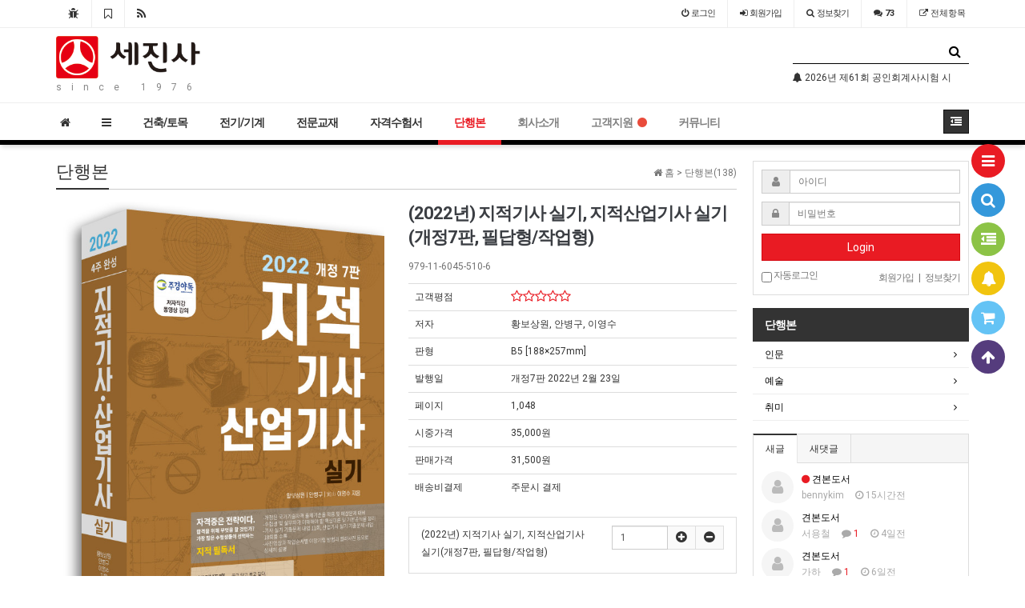

--- FILE ---
content_type: text/html; charset=utf-8
request_url: https://www.sejinbook.com/shop/item.php?it_id=1645608036&ca_id=50
body_size: 121495
content:
<!doctype html>
<html lang="ko">
<head>
<meta charset="utf-8">
<meta http-equiv="imagetoolbar" content="no">
<meta http-equiv="X-UA-Compatible" content="IE=Edge">
<meta name="naver-site-verification" content="3ff652c07c3171c9e4cbe5334ecaaa3cb084c004"/>
<meta name="google-site-verification" content="tKlVN6wvgQN7O9tBgkxTcZVW0dPRaqoPKH01AxLLrdI" />
<meta name="title" content="(2022년) 지적기사 실기, 지적산업기사 실기(개정7판, 필답형/작업형)" />
<meta name="subject" content="(2022년) 지적기사 실기, 지적산업기사 실기(개정7판, 필답형/작업형)" />
<meta name="publisher" content="세진사" />
<meta name="author" content="세진사" />
<meta name="robots" content="index,follow" />
<meta name="keywords" content="공학, 지적기사, 지적산업기사, 실기, 지적학, 단행본, 세진사" />
<meta name="description" content="979-11-6045-510-6" />
<meta name="twitter:card" content="summary_large_image" />
<meta property="og:title" content="(2022년) 지적기사 실기, 지적산업기사 실기(개정7판, 필답형/작업형)" />
<meta property="og:site_name" content="세진사" />
<meta property="og:author" content="세진사" />
<meta property="og:type" content="product" />
<meta property="og:image" content="https://www.sejinbook.com/data/item/1645608036/7ZmN67O07Jqp7ZGc7KeA_202264WE7KeA7KCB6riw7IKs7IKw7JeF6riw7IKs7Iuk6riw6rCc7KCV77YyQ7ZWE64u17ZiV7J6R7JeF7ZiV.jpg" />
<meta property="og:description" content="979-11-6045-510-6" />
<meta property="og:url" content="https://www.sejinbook.com/shop/item.php?it_id=1645608036" />
<link rel="image_src" href="https://www.sejinbook.com/data/item/1645608036/7ZmN67O07Jqp7ZGc7KeA_202264WE7KeA7KCB6riw7IKs7IKw7JeF6riw7IKs7Iuk6riw6rCc7KCV77YyQ7ZWE64u17ZiV7J6R7JeF7ZiV.jpg" />
<link rel="canonical" href="https://www.sejinbook.com/shop/item.php?it_id=1645608036" />
<title>(2022년) 지적기사 실기, 지적산업기사 실기(개정7판, 필답형/작업형)</title>
<link rel="stylesheet" href="https://www.sejinbook.com/css/default_shop.css?ver=180820">
<link rel="stylesheet" href="https://www.sejinbook.com/css/apms.css?ver=180820">
<link rel="stylesheet" href="https://www.sejinbook.com/plugin/apms/FlexSlider/flexslider.css?ver=180820">
<link rel="stylesheet" href="//fonts.googleapis.com/css?family=Roboto:400,300,500,500italic,700,900,400italic,700italic">
<link rel="stylesheet" href="https://www.sejinbook.com/thema/SEJINSA/assets/bs3/css/bootstrap.min.css" type="text/css"  class="thema-mode">
<link rel="stylesheet" href="https://www.sejinbook.com/thema/SEJINSA/colorset/Basic/colorset.css" type="text/css"  class="thema-colorset">
<link rel="stylesheet" href="https://www.sejinbook.com/skin/apms/item/shop/style.css" >
<link rel="stylesheet" href="https://www.sejinbook.com/thema/SEJINSA/widget/miso-outlogin/widget.css" >
<link rel="stylesheet" href="https://www.sejinbook.com/thema/SEJINSA/widget/miso-category/widget.css" >
<link rel="stylesheet" href="https://www.sejinbook.com/thema/SEJINSA/widget/miso-post-icon/widget.css" >
<link rel="stylesheet" href="https://www.sejinbook.com/css/level/basic.css?ver=180820">

<link rel="apple-touch-icon" sizes="57x57" href="/favicon/apple-icon-57x57.png">
<link rel="apple-touch-icon" sizes="60x60" href="/favicon/apple-icon-60x60.png">
<link rel="apple-touch-icon" sizes="72x72" href="/favicon/apple-icon-72x72.png">
<link rel="apple-touch-icon" sizes="76x76" href="/favicon/apple-icon-76x76.png">
<link rel="apple-touch-icon" sizes="114x114" href="/favicon/apple-icon-114x114.png">
<link rel="apple-touch-icon" sizes="120x120" href="/favicon/apple-icon-120x120.png">
<link rel="apple-touch-icon" sizes="144x144" href="/favicon/apple-icon-144x144.png">
<link rel="apple-touch-icon" sizes="152x152" href="/favicon/apple-icon-152x152.png">
<link rel="apple-touch-icon" sizes="180x180" href="/favicon/apple-icon-180x180.png">
<link rel="icon" type="image/png" sizes="192x192"  href="/favicon/android-icon-192x192.png">
<link rel="icon" type="image/png" sizes="32x32" href="/favicon/favicon-32x32.png">
<link rel="icon" type="image/png" sizes="96x96" href="/favicon/favicon-96x96.png">
<link rel="icon" type="image/png" sizes="16x16" href="/favicon/favicon-16x16.png">
<link rel="manifest" href="/manifest.json">
<meta name="msapplication-TileColor" content="#ffffff">
<meta name="msapplication-TileImage" content="/ms-icon-144x144.png">
<meta name="theme-color" content="#ffffff">

<!--[if lte IE 8]>
<script src="https://www.sejinbook.com/js/html5.js"></script>
<![endif]-->
<script>
// 자바스크립트에서 사용하는 전역변수 선언
var g5_url       = "https://www.sejinbook.com";
var g5_bbs_url   = "https://www.sejinbook.com/bbs";
var g5_is_member = "";
var g5_is_admin  = "";
var g5_is_mobile = "";
var g5_bo_table  = "";
var g5_sca       = "";
var g5_pim       = "";
var g5_editor    = "";
var g5_responsive    = "1";
var g5_cookie_domain = "";
var g5_purl = "https://www.sejinbook.com/shop/item.php?it_id=1645608036";
</script>
<script src="https://www.sejinbook.com/js/jquery-1.11.3.min.js"></script>
<script src="https://www.sejinbook.com/js/jquery-migrate-1.2.1.min.js"></script>
<script src="https://www.sejinbook.com/lang/korean/lang.js?ver=180820"></script>
<script src="https://www.sejinbook.com/js/common.js?ver=180820"></script>
<script src="https://www.sejinbook.com/js/wrest.js?ver=180820"></script>
<script src="https://www.sejinbook.com/js/placeholders.min.js"></script>
<script src="https://www.sejinbook.com/js/apms.js?ver=180820"></script>
<link rel="stylesheet" href="https://www.sejinbook.com/js/font-awesome/css/font-awesome.min.css">
<script src="https://www.sejinbook.com/plugin/apms/js/jquery.mobile.swipe.min.js"></script>
<script src="https://www.sejinbook.com/plugin/apms/js/jquery.matchHeight-min.js"></script>
<script src="https://www.sejinbook.com/plugin/apms/FlexSlider/jquery.flexslider-min.js"></script>
</head>
<body class="responsive is-pc">
	<h1 style="display:inline-block !important;position:absolute;top:0;left:0;margin:0 !important;padding:0 !important;font-size:0;line-height:0;border:0 !important;overflow:hidden !important">
	(2022년) 지적기사 실기, 지적산업기사 실기(개정7판, 필답형/작업형)	</h1>

<script> var g5_thema = "SEJINSA"; </script>
<style> 
	body { 
	background-color: #fff;
	background-repeat: no-repeat; background-position: 50% 50%; background-attachment:fixed; background-size:cover;
	}
</style>
<div id="thema_wrapper" class="ko ">
	<div class="wrapper ">
		<!-- LNB -->
		<aside class=" at-lnb">
			<div class="container">
									<nav class="at-lnb-icon hidden-xs">
						<ul class="menu">
							<li>
								<a href="javascript://" onclick="this.style.behavior = 'url(#default#homepage)'; this.setHomePage('https://www.sejinbook.com');" class="at-tip" data-original-title="<nobr>시작페이지</nobr>" data-toggle="tooltip" data-placement="bottom" data-html="true">
									<i class="fa fa-bug fa-lg"></i> <span class="sound_only">시작페이지</span>
								</a>
							</li>
							<li>
								<a href="javascript://" onclick="window.external.AddFavorite(parent.location.href,document.title);" class="at-tip" data-original-title="<nobr>북마크</nobr>" data-toggle="tooltip" data-placement="bottom" data-html="true">
									<i class="fa fa-bookmark-o fa-lg"></i> <span class="sound_only">북마크</span>
								</a>
							</li>
							<li>
								<a href="https://www.sejinbook.com/rss/" target="_blank" data-original-title="<nobr>RSS 구독</nobr>" class="at-tip" data-toggle="tooltip" data-placement="bottom" data-html="true">
									<i class="fa fa-rss fa-lg"></i> <span class="sound_only">RSS 구독</span>
								</a>
							</li>
						</ul>
					</nav> 
								<nav class="at-lnb-menu">
					<ul class="menu">
													<li><a class="asideButton cursor"><i class="fa fa-power-off"></i> <span>로그인</span></a></li>
							<li><a href="https://www.sejinbook.com/bbs/register.php"><i class="fa fa-sign-in"></i> <span><span class="lnb-txt">회원</span>가입</span></a></li>
							<li><a href="https://www.sejinbook.com/bbs/password_lost.php" class="win_password_lost"><i class="fa fa-search"></i> <span>정보찾기</span></a></li>
							<li><a href="https://www.sejinbook.com/bbs/current_connect.php"><i class="fa fa-comments" title="현재 접속자"></i> <b class="en">73</b></a></li>
												<li class="hidden-xs"><a href="/shop/list.all.php"><i class="fa fa-external-link"></i> 전체항목 </a></li>
					</ul>
				</nav>
			</div>
		</aside>

		<header>
			<!-- Logo -->
			<div class="at-header">
				<div id="logo_head" class="container header-5">
					<div class="header-wrap">
						<div class="header-box">

							<div class="header-item header-sns">
								<div class="sns-share-icon">
<a href="https://www.sejinbook.com/bbs/sns_send.php?longurl=https%3A%2F%2Fwww.sejinbook.com%2Fshop&amp;title=%EC%84%B8%EC%A7%84%EC%82%AC&amp;sns=facebook" onclick="apms_sns('facebook','https://www.sejinbook.com/bbs/sns_send.php?longurl=https%3A%2F%2Fwww.sejinbook.com%2Fshop&amp;title=%EC%84%B8%EC%A7%84%EC%82%AC&amp;sns=facebook'); return false;" target="_blank"><img src="https://www.sejinbook.com/thema/SEJINSA/assets/img/sns_fb.png" alt="Facebook"></a>
<a href="https://www.sejinbook.com/bbs/sns_send.php?longurl=https%3A%2F%2Fwww.sejinbook.com%2Fshop&amp;title=%EC%84%B8%EC%A7%84%EC%82%AC&amp;sns=twitter" onclick="apms_sns('twitter','https://www.sejinbook.com/bbs/sns_send.php?longurl=https%3A%2F%2Fwww.sejinbook.com%2Fshop&amp;title=%EC%84%B8%EC%A7%84%EC%82%AC&amp;sns=twitter'); return false;" target="_blank"><img src="https://www.sejinbook.com/thema/SEJINSA/assets/img/sns_twt.png" alt="Twitter"></a>
<a href="https://www.sejinbook.com/bbs/sns_send.php?longurl=https%3A%2F%2Fwww.sejinbook.com%2Fshop&amp;title=%EC%84%B8%EC%A7%84%EC%82%AC&amp;sns=gplus" onclick="apms_sns('googleplus','https://www.sejinbook.com/bbs/sns_send.php?longurl=https%3A%2F%2Fwww.sejinbook.com%2Fshop&amp;title=%EC%84%B8%EC%A7%84%EC%82%AC&amp;sns=gplus'); return false;" target="_blank"><img src="https://www.sejinbook.com/thema/SEJINSA/assets/img/sns_goo.png" alt="GooglePlus"></a>
<a href="https://www.sejinbook.com/bbs/sns_send.php?longurl=https%3A%2F%2Fwww.sejinbook.com%2Fshop&amp;title=%EC%84%B8%EC%A7%84%EC%82%AC&amp;sns=kakaostory" onclick="apms_sns('kakaostory','https://www.sejinbook.com/bbs/sns_send.php?longurl=https%3A%2F%2Fwww.sejinbook.com%2Fshop&amp;title=%EC%84%B8%EC%A7%84%EC%82%AC&amp;sns=kakaostory'); return false;" target="_blank"><img src="https://www.sejinbook.com/thema/SEJINSA/assets/img/sns_kakaostory.png" alt="KakaoStory"></a>

<a href="https://www.sejinbook.com/bbs/sns_send.php?longurl=https%3A%2F%2Fwww.sejinbook.com%2Fshop&amp;title=%EC%84%B8%EC%A7%84%EC%82%AC&amp;sns=naverband" onclick="apms_sns('naverband','https://www.sejinbook.com/bbs/sns_send.php?longurl=https%3A%2F%2Fwww.sejinbook.com%2Fshop&amp;title=%EC%84%B8%EC%A7%84%EC%82%AC&amp;sns=naverband'); return false;" target="_blank"><img src="https://www.sejinbook.com/thema/SEJINSA/assets/img/sns_naverband.png" alt="NaverBand"></a>
</div>							</div>

							<div class="header-item header-title">
								<a href="https://www.sejinbook.com">
									<span class="header-logo">
										<img src="/img/sejinsa_logo.png" width="180"></a>
									</span>
								</a>
								<div class="header-desc" style="letter-spacing:12px;">
								 since 1976
								</div>
							</div>

							<div class="header-item header-search">
							
								
								<form name="tsearch" method="get" onsubmit="return tsearch_submit(this);" role="form" class="form">
								<input type="hidden" name="url"	value="https://www.sejinbook.com/shop/search.php">
								<div class="input-group input-group-sm">
									<input type="text" name="stx" class="form-control input-sm" value="">
									<span class="input-group-btn">
										<button type="submit" class="btn btn-sm btn-black"><i class="fa fa-search fa-lg"></i></button>
									</span>
								</div>
								</form>
								<div class="img-wrap" style="padding-bottom:20px; line-height:20px;">
	<div class="img-item">
		<div id="hpvoesnwqijulkmgrft" class="flexslider">
			<ul class="slides">
				<li style="height:20px;">
		<a href="https://www.sejinbook.com/bbs/board.php?bo_table=notice&amp;wr_id=52" class="ellipsis">
			<span class="black">
				<span class="pull-right text-muted">
					&nbsp;
									</span>
															<i class='fa fa-bell'></i>													2026년 제61회 공인회계사시험 시행공고			</span>
		</a> 
	</li>
	<li style="height:20px;">
		<a href="https://www.sejinbook.com/bbs/board.php?bo_table=notice&amp;wr_id=51" class="ellipsis">
			<span class="black">
				<span class="pull-right text-muted">
					&nbsp;
									</span>
															<i class='fa fa-bell'></i>													2026년 국가기술자격검정 시행공고			</span>
		</a> 
	</li>
	<li style="height:20px;">
		<a href="https://www.sejinbook.com/bbs/board.php?bo_table=notice&amp;wr_id=50" class="ellipsis">
			<span class="black">
				<span class="pull-right text-muted">
					&nbsp;
									</span>
															<i class='fa fa-bell'></i>													2025년 국가기술자격검정 시행공고			</span>
		</a> 
	</li>
	<li style="height:20px;">
		<a href="https://www.sejinbook.com/bbs/board.php?bo_table=notice&amp;wr_id=49" class="ellipsis">
			<span class="black">
				<span class="pull-right text-muted">
					&nbsp;
									</span>
															<i class='fa fa-bell'></i>													2024년 국가기술자격검정 시행공고			</span>
		</a> 
	</li>
	<li style="height:20px;">
		<a href="https://www.sejinbook.com/bbs/board.php?bo_table=notice&amp;wr_id=48" class="ellipsis">
			<span class="black">
				<span class="pull-right text-muted">
					&nbsp;
									</span>
															<i class='fa fa-bell'></i>													2023년 국가기술자격검정 시행공고			</span>
		</a> 
	</li>
	<li style="height:20px;">
		<a href="https://www.sejinbook.com/bbs/board.php?bo_table=notice&amp;wr_id=46" class="ellipsis">
			<span class="black">
				<span class="pull-right text-muted">
					&nbsp;
									</span>
															<i class='fa fa-bell'></i>													2022년 국가기술자격검정 시행공고			</span>
		</a> 
	</li>
	<li style="height:20px;">
		<a href="https://www.sejinbook.com/bbs/board.php?bo_table=notice&amp;wr_id=45" class="ellipsis">
			<span class="black">
				<span class="pull-right text-muted">
					&nbsp;
									</span>
															<i class='fa fa-bell'></i>													2021년 국가기술자격검정 시행공고			</span>
		</a> 
	</li>
			</ul>
		</div>
	</div>
</div>
<script>
$(document).ready(function() {
	$('#hpvoesnwqijulkmgrft').flexslider({
		controlNav: false,
		directionNav: false,
										animation: "slide"
	});
});
</script>
							</div>
							<div class="clearfix"></div>
						</div>
					</div>
				</div>
				<div class="header-line"></div>
			</div>
			<div id="menu_head"></div>
			<div class="navbar  at-navbar" role="navigation">
				<div class="container">
					<!-- Button Menu -->
					<a href="#menu_head" role="button" class="navbar-toggle btn btn-black pull-left" data-toggle="collapse" data-target=".at-menu-all">
						<i class="fa fa-bars"></i> MENU
					</a>
					<!-- Right Menu -->
					<div class="pull-right btn-group navbar-menu-right">
						
						<button type="button" class="btn btn-black asideButton">
							<i class="fa fa-outdent"></i>
						</button>
					</div>
											<!-- Left Menu -->
						<div class="navbar-collapse collapse">
							<ul class="nav navbar-nav">
								<li class="navbar-icon">
									<a href="https://www.sejinbook.com">
										<i class="fa fa-home at-tip" data-original-title="<nobr class='font-normal'>메인</nobr>" data-toggle="tooltip" data-html="true"></i>
									</a>
								</li>
								<li class="navbar-icon">
									<a data-toggle="collapse" data-target=".at-menu-all">
										<i class="fa fa-bars at-tip" data-original-title="<nobr class='font-normal'>전체보기</nobr>" data-toggle="tooltip" data-html="true"></i>
									</a>
								</li>
																											<li class="dropdown">
											<a href="https://www.sejinbook.com/shop/list.php?ca_id=10" class="dropdown-toggle" data-hover="dropdown" data-close-others="true">
												건축/토목											</a>
											<div class="dropdown-menu dropdown-menu-head">
												<ul class="pull-left">
																																																																	<li class="sub-off">
															<a href="https://www.sejinbook.com/shop/list.php?ca_id=1010">
																법규/계획																															</a>
														</li>
																																																																														<li class="sub-off">
															<a href="https://www.sejinbook.com/shop/list.php?ca_id=1020">
																이론/디자인																															</a>
														</li>
																																																																														<li class="sub-off">
															<a href="https://www.sejinbook.com/shop/list.php?ca_id=1030">
																설비/구조/시공																															</a>
														</li>
																																																																														<li class="sub-off">
															<a href="https://www.sejinbook.com/shop/list.php?ca_id=1040">
																역사/실무																															</a>
														</li>
																																																																														<li class="sub-off">
															<a href="https://www.sejinbook.com/shop/list.php?ca_id=1050">
																토목																															</a>
														</li>
																																					</ul>
																								<div class="clearfix sub-nanum"></div>
											</div>
										</li>
																																				<li class="dropdown">
											<a href="https://www.sejinbook.com/shop/list.php?ca_id=20" class="dropdown-toggle" data-hover="dropdown" data-close-others="true">
												전기/기계											</a>
											<div class="dropdown-menu dropdown-menu-head">
												<ul class="pull-left">
																																																																	<li class="sub-off">
															<a href="https://www.sejinbook.com/shop/list.php?ca_id=2010">
																전기																															</a>
														</li>
																																																																														<li class="sub-off">
															<a href="https://www.sejinbook.com/shop/list.php?ca_id=2020">
																전자/통신																															</a>
														</li>
																																																																														<li class="sub-off">
															<a href="https://www.sejinbook.com/shop/list.php?ca_id=2030">
																기계																															</a>
														</li>
																																					</ul>
																								<div class="clearfix sub-nanum"></div>
											</div>
										</li>
																																				<li class="dropdown">
											<a href="https://www.sejinbook.com/shop/list.php?ca_id=40" class="dropdown-toggle" data-hover="dropdown" data-close-others="true">
												전문교재											</a>
											<div class="dropdown-menu dropdown-menu-head">
												<ul class="pull-left">
																																																																	<li class="sub-off">
															<a href="https://www.sejinbook.com/shop/list.php?ca_id=4010">
																비파괴검사																															</a>
														</li>
																																																																														<li class="sub-off">
															<a href="https://www.sejinbook.com/shop/list.php?ca_id=4040">
																환경/식품																															</a>
														</li>
																																																																														<li class="sub-off">
															<a href="https://www.sejinbook.com/shop/list.php?ca_id=4030">
																컴퓨터																															</a>
														</li>
																																																																														<li class="sub-off">
															<a href="https://www.sejinbook.com/shop/list.php?ca_id=4050">
																공기업																															</a>
														</li>
																																																																														<li class="sub-off">
															<a href="https://www.sejinbook.com/shop/list.php?ca_id=4020">
																프로세스																															</a>
														</li>
																																					</ul>
																								<div class="clearfix sub-nanum"></div>
											</div>
										</li>
																																				<li class="dropdown">
											<a href="https://www.sejinbook.com/shop/list.php?ca_id=30" class="dropdown-toggle" data-hover="dropdown" data-close-others="true">
												자격수험서											</a>
											<div class="dropdown-menu dropdown-menu-head">
												<ul class="pull-left">
																																																																	<li class="sub-off">
															<a href="https://www.sejinbook.com/shop/list.php?ca_id=3010">
																기사/산업기사																															</a>
														</li>
																																																																														<li class="sub-off">
															<a href="https://www.sejinbook.com/shop/list.php?ca_id=3020">
																기능사																															</a>
														</li>
																																																																														<li class="sub-off">
															<a href="https://www.sejinbook.com/shop/list.php?ca_id=3030">
																공무원																															</a>
														</li>
																																																																														<li class="sub-off">
															<a href="https://www.sejinbook.com/shop/list.php?ca_id=3040">
																기술사/기능장																															</a>
														</li>
																																					</ul>
																								<div class="clearfix sub-nanum"></div>
											</div>
										</li>
																																				<li class="dropdown active">
											<a href="https://www.sejinbook.com/shop/list.php?ca_id=50" class="dropdown-toggle" data-hover="dropdown" data-close-others="true">
												단행본											</a>
											<div class="dropdown-menu dropdown-menu-head">
												<ul class="pull-left">
																																																																	<li class="sub-off">
															<a href="https://www.sejinbook.com/shop/list.php?ca_id=5010">
																인문																															</a>
														</li>
																																																																														<li class="sub-off">
															<a href="https://www.sejinbook.com/shop/list.php?ca_id=5030">
																예술																															</a>
														</li>
																																																																														<li class="sub-off">
															<a href="https://www.sejinbook.com/shop/list.php?ca_id=5040">
																취미																															</a>
														</li>
																																					</ul>
																								<div class="clearfix sub-nanum"></div>
											</div>
										</li>
																																				<li class="dropdown">
											<a href="https://www.sejinbook.com/bbs/board.php?bo_table=greeting" class="dropdown-toggle" data-hover="dropdown" data-close-others="true">
												<span style=color:gray>회사소개</span>											</a>
											<div class="dropdown-menu dropdown-menu-head">
												<ul class="pull-left">
																																																																	<li class="sub-off">
															<a href="https://www.sejinbook.com/bbs/board.php?bo_table=greeting">
																인사말																															</a>
														</li>
																																																																														<li class="sub-off">
															<a href="https://www.sejinbook.com/bbs/board.php?bo_table=map">
																오시는길																															</a>
														</li>
																																																																														<li class="sub-off">
															<a href="https://www.sejinbook.com/bbs/board.php?bo_table=organization">
																조직도																															</a>
														</li>
																																																																														<li class="sub-off">
															<a href="https://www.sejinbook.com/bbs/board.php?bo_table=recruit">
																인재모집																															</a>
														</li>
																																					</ul>
																								<div class="clearfix sub-nanum"></div>
											</div>
										</li>
																																				<li class="dropdown">
											<a href="http://sejinbook.com/bbs/write.php?bo_table=grouporder" class="dropdown-toggle" data-hover="dropdown" data-close-others="true">
												<span style=color:gray>고객지원</span><i class="fa fa-circle new"></i>											</a>
											<div class="dropdown-menu dropdown-menu-head">
												<ul class="pull-left">
																																																																	<li class="sub-off">
															<a href="http://sejinbook.com/bbs/write.php?bo_table=grouporder">
																단체주문																															</a>
														</li>
																																																																														<li class="sub-off">
															<a href="http://sejinbook.com/bbs/write.php?bo_table=publishingquery">
																출판문의																															</a>
														</li>
																																																																														<li class="sub-off">
															<a href="http://sejinbook.com/bbs/write.php?bo_table=samplebook">
																견본도서																																	<i class="fa fa-circle red"></i>
																															</a>
														</li>
																																																																														<li class="sub-off">
															<a href="https://www.sejinbook.com/bbs/page.php?hid=excel">
																도서목록																															</a>
														</li>
																																					</ul>
																								<div class="clearfix sub-nanum"></div>
											</div>
										</li>
																																				<li class="dropdown">
											<a href="https://www.sejinbook.com/bbs/board.php?bo_table=notice" class="dropdown-toggle" data-hover="dropdown" data-close-others="true">
												<span style=color:gray>커뮤니티</span>											</a>
											<div class="dropdown-menu dropdown-menu-head">
												<ul class="pull-left">
																																																																	<li class="sub-off">
															<a href="https://www.sejinbook.com/bbs/board.php?bo_table=notice">
																공지사항																															</a>
														</li>
																																																																														<li class="sub-off">
															<a href="https://www.sejinbook.com/bbs/board.php?bo_table=errata">
																정오표																															</a>
														</li>
																																																																														<li class="sub-off">
															<a href="https://www.sejinbook.com/bbs/board.php?bo_table=previous">
																기출문제																															</a>
														</li>
																																																																														<li class="sub-off">
															<a href="https://www.sejinbook.com/bbs/board.php?bo_table=qa">
																질문답변																															</a>
														</li>
																																																																														<li class="sub-off">
															<a href="https://www.sejinbook.com/bbs/qalist.php">
																1:1 문의																															</a>
														</li>
																																					</ul>
																								<div class="clearfix sub-nanum"></div>
											</div>
										</li>
																								</ul>
						</div>
									</div>
				<div class="navbar-menu-bar"></div>
			</div>
			<div class="clearfix"></div>
		</header>

		<style>
			.menu-all-wrap .menu-all-head { width:12.5%; }
		</style>

		<nav id="menu_all" class="collapse at-menu-all">
			<div class="container">
				<ul class="menu-all-wrap">
									<li class="menu-all-head">
						<div class="menu-all-head-item">
															<a onclick="miso_menu('msub_1');">
								<span class="menu-all-main is-sub border-color">
																건축/토목																	</span>
							</a>
															<ul id="msub_1" class="menu-all-sub">
																										<li class="main-all-sub-item sub-off">
										<a href="https://www.sejinbook.com/shop/list.php?ca_id=1010" class="ellipsis">
											법규/계획																					</a>
									</li>
																										<li class="main-all-sub-item sub-off">
										<a href="https://www.sejinbook.com/shop/list.php?ca_id=1020" class="ellipsis">
											이론/디자인																					</a>
									</li>
																										<li class="main-all-sub-item sub-off">
										<a href="https://www.sejinbook.com/shop/list.php?ca_id=1030" class="ellipsis">
											설비/구조/시공																					</a>
									</li>
																										<li class="main-all-sub-item sub-off">
										<a href="https://www.sejinbook.com/shop/list.php?ca_id=1040" class="ellipsis">
											역사/실무																					</a>
									</li>
																										<li class="main-all-sub-item sub-off">
										<a href="https://www.sejinbook.com/shop/list.php?ca_id=1050" class="ellipsis">
											토목																					</a>
									</li>
																</ul>
													</div>
					</li>
										<li class="menu-all-head">
						<div class="menu-all-head-item">
															<a onclick="miso_menu('msub_2');">
								<span class="menu-all-main is-sub border-color">
																전기/기계																	</span>
							</a>
															<ul id="msub_2" class="menu-all-sub">
																										<li class="main-all-sub-item sub-off">
										<a href="https://www.sejinbook.com/shop/list.php?ca_id=2010" class="ellipsis">
											전기																					</a>
									</li>
																										<li class="main-all-sub-item sub-off">
										<a href="https://www.sejinbook.com/shop/list.php?ca_id=2020" class="ellipsis">
											전자/통신																					</a>
									</li>
																										<li class="main-all-sub-item sub-off">
										<a href="https://www.sejinbook.com/shop/list.php?ca_id=2030" class="ellipsis">
											기계																					</a>
									</li>
																</ul>
													</div>
					</li>
										<li class="menu-all-head">
						<div class="menu-all-head-item">
															<a onclick="miso_menu('msub_3');">
								<span class="menu-all-main is-sub border-color">
																전문교재																	</span>
							</a>
															<ul id="msub_3" class="menu-all-sub">
																										<li class="main-all-sub-item sub-off">
										<a href="https://www.sejinbook.com/shop/list.php?ca_id=4010" class="ellipsis">
											비파괴검사																					</a>
									</li>
																										<li class="main-all-sub-item sub-off">
										<a href="https://www.sejinbook.com/shop/list.php?ca_id=4040" class="ellipsis">
											환경/식품																					</a>
									</li>
																										<li class="main-all-sub-item sub-off">
										<a href="https://www.sejinbook.com/shop/list.php?ca_id=4030" class="ellipsis">
											컴퓨터																					</a>
									</li>
																										<li class="main-all-sub-item sub-off">
										<a href="https://www.sejinbook.com/shop/list.php?ca_id=4050" class="ellipsis">
											공기업																					</a>
									</li>
																										<li class="main-all-sub-item sub-off">
										<a href="https://www.sejinbook.com/shop/list.php?ca_id=4020" class="ellipsis">
											프로세스																					</a>
									</li>
																</ul>
													</div>
					</li>
										<li class="menu-all-head">
						<div class="menu-all-head-item">
															<a onclick="miso_menu('msub_4');">
								<span class="menu-all-main is-sub border-color">
																자격수험서																	</span>
							</a>
															<ul id="msub_4" class="menu-all-sub">
																										<li class="main-all-sub-item sub-off">
										<a href="https://www.sejinbook.com/shop/list.php?ca_id=3010" class="ellipsis">
											기사/산업기사																					</a>
									</li>
																										<li class="main-all-sub-item sub-off">
										<a href="https://www.sejinbook.com/shop/list.php?ca_id=3020" class="ellipsis">
											기능사																					</a>
									</li>
																										<li class="main-all-sub-item sub-off">
										<a href="https://www.sejinbook.com/shop/list.php?ca_id=3030" class="ellipsis">
											공무원																					</a>
									</li>
																										<li class="main-all-sub-item sub-off">
										<a href="https://www.sejinbook.com/shop/list.php?ca_id=3040" class="ellipsis">
											기술사/기능장																					</a>
									</li>
																</ul>
													</div>
					</li>
										<li class="menu-all-head active">
						<div class="menu-all-head-item">
															<a onclick="miso_menu('msub_5');">
								<span class="menu-all-main is-sub border-color">
																단행본																	</span>
							</a>
															<ul id="msub_5" class="menu-all-sub">
																										<li class="main-all-sub-item sub-off">
										<a href="https://www.sejinbook.com/shop/list.php?ca_id=5010" class="ellipsis">
											인문																					</a>
									</li>
																										<li class="main-all-sub-item sub-off">
										<a href="https://www.sejinbook.com/shop/list.php?ca_id=5030" class="ellipsis">
											예술																					</a>
									</li>
																										<li class="main-all-sub-item sub-off">
										<a href="https://www.sejinbook.com/shop/list.php?ca_id=5040" class="ellipsis">
											취미																					</a>
									</li>
																</ul>
													</div>
					</li>
										<li class="menu-all-head">
						<div class="menu-all-head-item">
															<a onclick="miso_menu('msub_6');">
								<span class="menu-all-main is-sub border-color">
																<span style=color:gray>회사소개</span>																	</span>
							</a>
															<ul id="msub_6" class="menu-all-sub">
																										<li class="main-all-sub-item sub-off">
										<a href="https://www.sejinbook.com/bbs/board.php?bo_table=greeting" class="ellipsis">
											인사말																					</a>
									</li>
																										<li class="main-all-sub-item sub-off">
										<a href="https://www.sejinbook.com/bbs/board.php?bo_table=map" class="ellipsis">
											오시는길																					</a>
									</li>
																										<li class="main-all-sub-item sub-off">
										<a href="https://www.sejinbook.com/bbs/board.php?bo_table=organization" class="ellipsis">
											조직도																					</a>
									</li>
																										<li class="main-all-sub-item sub-off">
										<a href="https://www.sejinbook.com/bbs/board.php?bo_table=recruit" class="ellipsis">
											인재모집																					</a>
									</li>
																</ul>
													</div>
					</li>
										<li class="menu-all-head">
						<div class="menu-all-head-item">
															<a onclick="miso_menu('msub_7');">
								<span class="menu-all-main is-sub border-color">
																<span style=color:gray>고객지원</span>									<i class="fa fa-circle new"></i>								</span>
							</a>
															<ul id="msub_7" class="menu-all-sub">
																										<li class="main-all-sub-item sub-off">
										<a href="http://sejinbook.com/bbs/write.php?bo_table=grouporder" class="ellipsis">
											단체주문																					</a>
									</li>
																										<li class="main-all-sub-item sub-off">
										<a href="http://sejinbook.com/bbs/write.php?bo_table=publishingquery" class="ellipsis">
											출판문의																					</a>
									</li>
																										<li class="main-all-sub-item sub-off">
										<a href="http://sejinbook.com/bbs/write.php?bo_table=samplebook" class="ellipsis">
											견본도서											<i class="fa fa-bolt sub-new"></i>										</a>
									</li>
																										<li class="main-all-sub-item sub-off">
										<a href="https://www.sejinbook.com/bbs/page.php?hid=excel" class="ellipsis">
											도서목록																					</a>
									</li>
																</ul>
													</div>
					</li>
										<li class="menu-all-head">
						<div class="menu-all-head-item">
															<a onclick="miso_menu('msub_8');">
								<span class="menu-all-main is-sub border-color">
																<span style=color:gray>커뮤니티</span>																	</span>
							</a>
															<ul id="msub_8" class="menu-all-sub">
																										<li class="main-all-sub-item sub-off">
										<a href="https://www.sejinbook.com/bbs/board.php?bo_table=notice" class="ellipsis">
											공지사항																					</a>
									</li>
																										<li class="main-all-sub-item sub-off">
										<a href="https://www.sejinbook.com/bbs/board.php?bo_table=errata" class="ellipsis">
											정오표																					</a>
									</li>
																										<li class="main-all-sub-item sub-off">
										<a href="https://www.sejinbook.com/bbs/board.php?bo_table=previous" class="ellipsis">
											기출문제																					</a>
									</li>
																										<li class="main-all-sub-item sub-off">
										<a href="https://www.sejinbook.com/bbs/board.php?bo_table=qa" class="ellipsis">
											질문답변																					</a>
									</li>
																										<li class="main-all-sub-item sub-off">
										<a href="https://www.sejinbook.com/bbs/qalist.php" class="ellipsis">
											1:1 문의																					</a>
									</li>
																</ul>
													</div>
					</li>
									</ul>

				<div class="menu-all-btn text-center">
					<div class="btn-group">
						<a class="btn btn-color" href="https://www.sejinbook.com"><i class="fa fa-home fa-lg"></i> 메인</a>
						<a class="btn btn-black" data-toggle="collapse" data-target=".at-menu-all"><i class="fa fa-arrow-circle-up fa-lg"></i> 닫기</a>
					</div>
				</div>
			</div>
		</nav>

		
		<div id="at_container" class="at-container">
					<div class="at-content">
				<div class="container">
									<div class="row at-row">
						<div class="col-md-9 at-col">
							<div class="at-content-main">
						<script src="https://www.sejinbook.com/skin/apms/item/shop/shop.js"></script>

	<aside class="item-nav">
		<span class="page-nav pull-right text-muted">
			<i class="fa fa-home"></i> 홈
								>
					<a href="./list.php?ca_id=50">
						<span class="text-muted">단행본(138)</span>
					</a>
									</span>
		<h3 class="div-title-underbar">
			<span class="div-title-underbar-bold font-22 border-color">
				단행본			</span>
		</h3>
	</aside>


<div class="item-head">
	<div class="row">
		<div class="col-sm-6">
			<div class="item-image">
				<a href="https://www.sejinbook.com/shop/largeimage.php?it_id=1645608036&amp;ca_id=50&amp;no=1" id="item_image_href" class="popup_item_image" target="_blank" title="크게보기">
					<img id="item_image" src="https://www.sejinbook.com/data/item/1645608036/thumb-7ZmN67O07Jqp7ZGc7KeA_202264WE7KeA7KCB6riw7IKs7IKw7JeF6riw7IKs7Iuk6riw6rCc7KCV77YyQ7ZWE64u17ZiV7J6R7JeF7ZiV_600x.jpg" alt="">
				</a>
							</div>
			<div class="item-thumb text-center">
			<a data-href="https://www.sejinbook.com/shop/largeimage.php?it_id=1645608036&amp;ca_id=50&amp;no=1" data-ref="https://www.sejinbook.com/data/item/1645608036/thumb-7ZmN67O07Jqp7ZGc7KeA_202264WE7KeA7KCB6riw7IKs7IKw7JeF6riw7IKs7Iuk6riw6rCc7KCV77YyQ7ZWE64u17ZiV7J6R7JeF7ZiV_600x.jpg" class="thumb_item_image"><img src="https://www.sejinbook.com/data/item/1645608036/thumb-7ZmN67O07Jqp7ZGc7KeA_202264WE7KeA7KCB6riw7IKs7IKw7JeF6riw7IKs7Iuk6riw6rCc7KCV77YyQ7ZWE64u17ZiV7J6R7JeF7ZiV_60x60.jpg" width="60" height="60" alt=""><span class="sound_only"> 1번째 이미지 새창</span></a>			</div>
			<script>
				$(function(){
					$(".thumb_item_image").hover(function() {
						var img = $(this).attr("data-ref");
						var url = $(this).attr("data-href");
						$("#item_image").attr("src", img);
						$("#item_image_href").attr("href", url);
						return true;
					});
					// 이미지 크게보기
					$(".popup_item_image").click(function() {
						var url = $(this).attr("href");
						var top = 10;
						var left = 10;
						var opt = 'scrollbars=yes,top='+top+',left='+left;
						popup_window(url, "largeimage", opt);

						return false;
					});
				});
			</script>
			<div class="h30 visible-xs"></div>
		</div>
		<div class="col-sm-6">
			<h1>(2022년) 지적기사 실기, 지적산업기사 실기(개정7판, 필답형/작업형)</h1>
							<p class="help-block"> 979-11-6045-510-6</p>
						<form name="fitem" method="post" action="./cartupdate.php" class="form item-form" role="form" onsubmit="return fitem_submit(this);">
			<input type="hidden" name="it_id[]" value="1645608036">
			<input type="hidden" name="it_msg1[]" value="">
			<input type="hidden" name="it_msg2[]" value="">
			<input type="hidden" name="it_msg3[]" value="">
			<input type="hidden" name="sw_direct">
			<input type="hidden" name="url">

			<table class="div-table table">
			<col width="120">
			<tbody>
							<tr><th scope="row">고객평점</th><td><i class="fa fa-star-o fa-lg red"></i><i class="fa fa-star-o fa-lg red"></i><i class="fa fa-star-o fa-lg red"></i><i class="fa fa-star-o fa-lg red"></i><i class="fa fa-star-o fa-lg red"></i></td></tr>
										<tr><th scope="row">저자</th><td>황보상원, 안병구, 이영수</td></tr>
										<tr><th scope="row">판형</th><td>B5 [188×257mm]</td></tr>
										<tr><th scope="row">발행일</th><td>개정7판 2022년 2월 23일</td></tr>
										<tr><th scope="row">페이지</th><td>1,048</td></tr>
															<tr><th scope="row">시중가격</th><td>35,000원</td></tr>
								<tr><th scope="row">판매가격</th><td>
						31,500원						<input type="hidden" id="it_price" value="31500">
				</td></tr>
																					<tr>
				<th>배송비결제</th><td>주문시 결제</td>
			</tr>
			</tbody>
			</table>

			<div id="item_option">
				
				
									<div id="it_sel_option">
													<ul id="it_opt_added" class="list-group">
								<li class="it_opt_list list-group-item">
									<input type="hidden" name="io_type[1645608036][]" value="0">
									<input type="hidden" name="io_id[1645608036][]" value="">
									<input type="hidden" name="io_value[1645608036][]" value="(2022년) 지적기사 실기, 지적산업기사 실기(개정7판, 필답형/작업형)">
									<input type="hidden" class="io_price" value="0">
									<input type="hidden" class="io_stock" value="9990">
									<div class="row">
										<div class="col-sm-7">
											<label>
												<span class="it_opt_subj">(2022년) 지적기사 실기, 지적산업기사 실기(개정7판, 필답형/작업형)</span>
												<span class="it_opt_prc"><span class="sound_only">(+0원)</span></span>
											</label>
										</div>
										<div class="col-sm-5">
											<div class="input-group">
												<label for="ct_qty_1" class="sound_only">수량</label>
												<input type="text" name="ct_qty[1645608036][]" value="1" id="ct_qty_1" class="form-control input-sm" size="5">
												<div class="input-group-btn">
													<button type="button" class="it_qty_plus btn btn-lightgray btn-sm"><i class="fa fa-plus-circle fa-lg"></i><span class="sound_only">증가</span></button>
													<button type="button" class="it_qty_minus btn btn-lightgray btn-sm"><i class="fa fa-minus-circle fa-lg"></i><span class="sound_only">감소</span></button>
												</div>
											</div>
										</div>
									</div>
																																			</li>
							</ul>
							<script>
							$(function() {
								price_calculate();
							});
							</script>
											</div>
					<!-- 총 구매액 -->
					<h4 style="text-align:center; margin-bottom:15px;">
						총 금액 : <span id="it_tot_price">0원</span>
					</h4>
							</div>

			
							<div style="text-align:center; padding:12px 0;">
					<ul class="item-buy-btn">
					<li><input type="submit" onclick="document.pressed=this.value;" value="바로구매" class="btn btn-color btn-block"></li>
					<li><input type="submit" onclick="document.pressed=this.value;" value="장바구니" class="btn btn-black btn-block"></li>
					<li><a href="#" class="btn btn-black btn-block" onclick="apms_wishlist('1645608036'); return false;">위시리스트</a></li>
					<li><a href="#" class="btn btn-black btn-block" onclick="apms_recommend('1645608036', '50'); return false;">추천하기</a></li>
					</ul>
				</div>
													</form>

			<script>
				// BS3
				$(function() {
					$("select.it_option").addClass("form-control input-sm");
					$("select.it_supply").addClass("form-control input-sm");
				});

				// 재입고SMS 알림
				function popup_stocksms(it_id, ca_id) {
					url = "./itemstocksms.php?it_id=" + it_id + "&ca_id=" + ca_id;
					opt = "scrollbars=yes,width=616,height=420,top=10,left=10";
					popup_window(url, "itemstocksms", opt);
				}

				// 바로구매, 장바구니 폼 전송
				function fitem_submit(f) {

					f.action = "./cartupdate.php";
					f.target = "";

					if (document.pressed == "장바구니") {
						f.sw_direct.value = 0;
					} else { // 바로구매
						f.sw_direct.value = 1;
					}

					// 판매가격이 0 보다 작다면
					if (document.getElementById("it_price").value < 0) {
						alert("전화로 문의해 주시면 감사하겠습니다.");
						return false;
					}

					if($(".it_opt_list").size() < 1) {
						alert("선택옵션을 선택해 주십시오.");
						return false;
					}

					var val, io_type, result = true;
					var sum_qty = 0;
					var min_qty = parseInt(1);
					var max_qty = parseInt(0);
					var $el_type = $("input[name^=io_type]");

					$("input[name^=ct_qty]").each(function(index) {
						val = $(this).val();

						if(val.length < 1) {
							alert("수량을 입력해 주십시오.");
							result = false;
							return false;
						}

						if(val.replace(/[0-9]/g, "").length > 0) {
							alert("수량은 숫자로 입력해 주십시오.");
							result = false;
							return false;
						}

						if(parseInt(val.replace(/[^0-9]/g, "")) < 1) {
							alert("수량은 1이상 입력해 주십시오.");
							result = false;
							return false;
						}

						io_type = $el_type.eq(index).val();
						if(io_type == "0")
							sum_qty += parseInt(val);
					});

					if(!result) {
						return false;
					}

					if(min_qty > 0 && sum_qty < min_qty) {
						alert("선택옵션 개수 총합 "+number_format(String(min_qty))+"개 이상 주문해 주십시오.");
						return false;
					}

					if(max_qty > 0 && sum_qty > max_qty) {
						alert("선택옵션 개수 총합 "+number_format(String(max_qty))+"개 이하로 주문해 주십시오.");
						return false;
					}

					if (document.pressed == "장바구니") {
						$.post("./itemcart.php", $(f).serialize(), function(error) {
							if(error != "OK") {
								alert(error.replace(/\\n/g, "\n"));
								return false;
							} else {
								if(confirm("장바구니에 담겼습니다.\n\n바로 확인하시겠습니까?")) {
									document.location.href = "./cart.php";
								}
							}
						});
						return false;
					} else {
						return true;
					}
				}

				// Wishlist
				function apms_wishlist(it_id) {
					if(!it_id) {
						alert("코드가 올바르지 않습니다.");
						return false;
					}

					$.post("./itemwishlist.php", { it_id: it_id },	function(error) {
						if(error != "OK") {
							alert(error.replace(/\\n/g, "\n"));
							return false;
						} else {
							if(confirm("위시리스트에 담겼습니다.\n\n바로 확인하시겠습니까?")) {
								document.location.href = "./wishlist.php";
							}
						}
					});

					return false;
				}

				// Recommend
				function apms_recommend(it_id, ca_id) {
					if (!g5_is_member) {
						alert("회원만 추천하실 수 있습니다.");
					} else {
						url = "./itemrecommend.php?it_id=" + it_id + "&ca_id=" + ca_id;
						opt = "scrollbars=yes,width=616,height=420,top=10,left=10";
						popup_window(url, "itemrecommend", opt);
					}
				}
			</script>

			<div class="pull-right">
				
<style>
#it_v_sns li img { width:26px; }
.is-mobile #it_v_sns li img { width:30px; }
</style>
<ul id="it_v_sns" class="">
	<li><a href="https://www.sejinbook.com/bbs/sns_send.php?longurl=https%3A%2F%2Fwww.sejinbook.com%2Fshop%2Fitem.php%3Fit_id%3D1645608036&amp;title=%282022%EB%85%84%29+%EC%A7%80%EC%A0%81%EA%B8%B0%EC%82%AC+%EC%8B%A4%EA%B8%B0%2C+%EC%A7%80%EC%A0%81%EC%82%B0%EC%97%85%EA%B8%B0%EC%82%AC+%EC%8B%A4%EA%B8%B0%28%EA%B0%9C%EC%A0%957%ED%8C%90%2C+%ED%95%84%EB%8B%B5%ED%98%95%2F%EC%9E%91%EC%97%85%ED%98%95%29&amp;sns=facebook" onclick="apms_sns('facebook','https://www.sejinbook.com/bbs/sns_send.php?longurl=https%3A%2F%2Fwww.sejinbook.com%2Fshop%2Fitem.php%3Fit_id%3D1645608036&amp;title=%282022%EB%85%84%29+%EC%A7%80%EC%A0%81%EA%B8%B0%EC%82%AC+%EC%8B%A4%EA%B8%B0%2C+%EC%A7%80%EC%A0%81%EC%82%B0%EC%97%85%EA%B8%B0%EC%82%AC+%EC%8B%A4%EA%B8%B0%28%EA%B0%9C%EC%A0%957%ED%8C%90%2C+%ED%95%84%EB%8B%B5%ED%98%95%2F%EC%9E%91%EC%97%85%ED%98%95%29&amp;sns=facebook'); return false;" target="_blank"><img src="https://www.sejinbook.com/img/sns/facebook.png" alt="페이스북으로 보내기"></a></li>
    <li><a href="https://www.sejinbook.com/bbs/sns_send.php?longurl=https%3A%2F%2Fwww.sejinbook.com%2Fshop%2Fitem.php%3Fit_id%3D1645608036&amp;title=%282022%EB%85%84%29+%EC%A7%80%EC%A0%81%EA%B8%B0%EC%82%AC+%EC%8B%A4%EA%B8%B0%2C+%EC%A7%80%EC%A0%81%EC%82%B0%EC%97%85%EA%B8%B0%EC%82%AC+%EC%8B%A4%EA%B8%B0%28%EA%B0%9C%EC%A0%957%ED%8C%90%2C+%ED%95%84%EB%8B%B5%ED%98%95%2F%EC%9E%91%EC%97%85%ED%98%95%29&amp;sns=twitter" onclick="apms_sns('twitter','https://www.sejinbook.com/bbs/sns_send.php?longurl=https%3A%2F%2Fwww.sejinbook.com%2Fshop%2Fitem.php%3Fit_id%3D1645608036&amp;title=%282022%EB%85%84%29+%EC%A7%80%EC%A0%81%EA%B8%B0%EC%82%AC+%EC%8B%A4%EA%B8%B0%2C+%EC%A7%80%EC%A0%81%EC%82%B0%EC%97%85%EA%B8%B0%EC%82%AC+%EC%8B%A4%EA%B8%B0%28%EA%B0%9C%EC%A0%957%ED%8C%90%2C+%ED%95%84%EB%8B%B5%ED%98%95%2F%EC%9E%91%EC%97%85%ED%98%95%29&amp;sns=twitter'); return false;" target="_blank"><img src="https://www.sejinbook.com/img/sns/twitter.png" alt="트위터로 보내기"></a></li>
    <li><a href="https://www.sejinbook.com/bbs/sns_send.php?longurl=https%3A%2F%2Fwww.sejinbook.com%2Fshop%2Fitem.php%3Fit_id%3D1645608036&amp;title=%282022%EB%85%84%29+%EC%A7%80%EC%A0%81%EA%B8%B0%EC%82%AC+%EC%8B%A4%EA%B8%B0%2C+%EC%A7%80%EC%A0%81%EC%82%B0%EC%97%85%EA%B8%B0%EC%82%AC+%EC%8B%A4%EA%B8%B0%28%EA%B0%9C%EC%A0%957%ED%8C%90%2C+%ED%95%84%EB%8B%B5%ED%98%95%2F%EC%9E%91%EC%97%85%ED%98%95%29&amp;sns=gplus" onclick="apms_sns('googleplus','https://www.sejinbook.com/bbs/sns_send.php?longurl=https%3A%2F%2Fwww.sejinbook.com%2Fshop%2Fitem.php%3Fit_id%3D1645608036&amp;title=%282022%EB%85%84%29+%EC%A7%80%EC%A0%81%EA%B8%B0%EC%82%AC+%EC%8B%A4%EA%B8%B0%2C+%EC%A7%80%EC%A0%81%EC%82%B0%EC%97%85%EA%B8%B0%EC%82%AC+%EC%8B%A4%EA%B8%B0%28%EA%B0%9C%EC%A0%957%ED%8C%90%2C+%ED%95%84%EB%8B%B5%ED%98%95%2F%EC%9E%91%EC%97%85%ED%98%95%29&amp;sns=gplus'); return false;" target="_blank"><img src="https://www.sejinbook.com/img/sns/googleplus.png" alt="구글플러스로 보내기"></a></li>
	<li><a href="https://www.sejinbook.com/bbs/sns_send.php?longurl=https%3A%2F%2Fwww.sejinbook.com%2Fshop%2Fitem.php%3Fit_id%3D1645608036&amp;title=%282022%EB%85%84%29+%EC%A7%80%EC%A0%81%EA%B8%B0%EC%82%AC+%EC%8B%A4%EA%B8%B0%2C+%EC%A7%80%EC%A0%81%EC%82%B0%EC%97%85%EA%B8%B0%EC%82%AC+%EC%8B%A4%EA%B8%B0%28%EA%B0%9C%EC%A0%957%ED%8C%90%2C+%ED%95%84%EB%8B%B5%ED%98%95%2F%EC%9E%91%EC%97%85%ED%98%95%29&amp;sns=kakaostory" onclick="apms_sns('kakaostory','https://www.sejinbook.com/bbs/sns_send.php?longurl=https%3A%2F%2Fwww.sejinbook.com%2Fshop%2Fitem.php%3Fit_id%3D1645608036&amp;title=%282022%EB%85%84%29+%EC%A7%80%EC%A0%81%EA%B8%B0%EC%82%AC+%EC%8B%A4%EA%B8%B0%2C+%EC%A7%80%EC%A0%81%EC%82%B0%EC%97%85%EA%B8%B0%EC%82%AC+%EC%8B%A4%EA%B8%B0%28%EA%B0%9C%EC%A0%957%ED%8C%90%2C+%ED%95%84%EB%8B%B5%ED%98%95%2F%EC%9E%91%EC%97%85%ED%98%95%29&amp;sns=kakaostory'); return false;" target="_blank"><img src="https://www.sejinbook.com/img/sns/kakaostory.png" alt="카카오스토리로 보내기"></a></li>
		<li><a href="https://www.sejinbook.com/bbs/sns_send.php?longurl=https%3A%2F%2Fwww.sejinbook.com%2Fshop%2Fitem.php%3Fit_id%3D1645608036&amp;title=%282022%EB%85%84%29+%EC%A7%80%EC%A0%81%EA%B8%B0%EC%82%AC+%EC%8B%A4%EA%B8%B0%2C+%EC%A7%80%EC%A0%81%EC%82%B0%EC%97%85%EA%B8%B0%EC%82%AC+%EC%8B%A4%EA%B8%B0%28%EA%B0%9C%EC%A0%957%ED%8C%90%2C+%ED%95%84%EB%8B%B5%ED%98%95%2F%EC%9E%91%EC%97%85%ED%98%95%29&amp;sns=naverband" onclick="apms_sns('naverband','https://www.sejinbook.com/bbs/sns_send.php?longurl=https%3A%2F%2Fwww.sejinbook.com%2Fshop%2Fitem.php%3Fit_id%3D1645608036&amp;title=%282022%EB%85%84%29+%EC%A7%80%EC%A0%81%EA%B8%B0%EC%82%AC+%EC%8B%A4%EA%B8%B0%2C+%EC%A7%80%EC%A0%81%EC%82%B0%EC%97%85%EA%B8%B0%EC%82%AC+%EC%8B%A4%EA%B8%B0%28%EA%B0%9C%EC%A0%957%ED%8C%90%2C+%ED%95%84%EB%8B%B5%ED%98%95%2F%EC%9E%91%EC%97%85%ED%98%95%29&amp;sns=naverband'); return false;" target="_blank"><img src="https://www.sejinbook.com/img/sns/naverband.png" alt="네이버밴드로 보내기"></a></li>
	<li><a href="https://www.sejinbook.com/bbs/sns_send.php?longurl=https%3A%2F%2Fwww.sejinbook.com%2Fshop%2Fitem.php%3Fit_id%3D1645608036&amp;title=%282022%EB%85%84%29+%EC%A7%80%EC%A0%81%EA%B8%B0%EC%82%AC+%EC%8B%A4%EA%B8%B0%2C+%EC%A7%80%EC%A0%81%EC%82%B0%EC%97%85%EA%B8%B0%EC%82%AC+%EC%8B%A4%EA%B8%B0%28%EA%B0%9C%EC%A0%957%ED%8C%90%2C+%ED%95%84%EB%8B%B5%ED%98%95%2F%EC%9E%91%EC%97%85%ED%98%95%29&amp;sns=naver" onclick="apms_sns('naver','https://www.sejinbook.com/bbs/sns_send.php?longurl=https%3A%2F%2Fwww.sejinbook.com%2Fshop%2Fitem.php%3Fit_id%3D1645608036&amp;title=%282022%EB%85%84%29+%EC%A7%80%EC%A0%81%EA%B8%B0%EC%82%AC+%EC%8B%A4%EA%B8%B0%2C+%EC%A7%80%EC%A0%81%EC%82%B0%EC%97%85%EA%B8%B0%EC%82%AC+%EC%8B%A4%EA%B8%B0%28%EA%B0%9C%EC%A0%957%ED%8C%90%2C+%ED%95%84%EB%8B%B5%ED%98%95%2F%EC%9E%91%EC%97%85%ED%98%95%29&amp;sns=naver'); return false;" target="_blank"><img src="https://www.sejinbook.com/img/sns/naver.png" alt="네이버로 보내기"></a></li>
	<li><a href="https://www.sejinbook.com/bbs/sns_send.php?longurl=https%3A%2F%2Fwww.sejinbook.com%2Fshop%2Fitem.php%3Fit_id%3D1645608036&amp;title=%282022%EB%85%84%29+%EC%A7%80%EC%A0%81%EA%B8%B0%EC%82%AC+%EC%8B%A4%EA%B8%B0%2C+%EC%A7%80%EC%A0%81%EC%82%B0%EC%97%85%EA%B8%B0%EC%82%AC+%EC%8B%A4%EA%B8%B0%28%EA%B0%9C%EC%A0%957%ED%8C%90%2C+%ED%95%84%EB%8B%B5%ED%98%95%2F%EC%9E%91%EC%97%85%ED%98%95%29&amp;sns=tumblr" onclick="apms_sns('tumblr','https://www.sejinbook.com/bbs/sns_send.php?longurl=https%3A%2F%2Fwww.sejinbook.com%2Fshop%2Fitem.php%3Fit_id%3D1645608036&amp;title=%282022%EB%85%84%29+%EC%A7%80%EC%A0%81%EA%B8%B0%EC%82%AC+%EC%8B%A4%EA%B8%B0%2C+%EC%A7%80%EC%A0%81%EC%82%B0%EC%97%85%EA%B8%B0%EC%82%AC+%EC%8B%A4%EA%B8%B0%28%EA%B0%9C%EC%A0%957%ED%8C%90%2C+%ED%95%84%EB%8B%B5%ED%98%95%2F%EC%9E%91%EC%97%85%ED%98%95%29&amp;sns=tumblr'); return false;" target="_blank"><img src="https://www.sejinbook.com/img/sns/tumblr.png" alt="텀블러로 보내기"></a></li>
	<li><a href="https://www.sejinbook.com/bbs/sns_send.php?longurl=https%3A%2F%2Fwww.sejinbook.com%2Fshop%2Fitem.php%3Fit_id%3D1645608036&amp;title=%282022%EB%85%84%29+%EC%A7%80%EC%A0%81%EA%B8%B0%EC%82%AC+%EC%8B%A4%EA%B8%B0%2C+%EC%A7%80%EC%A0%81%EC%82%B0%EC%97%85%EA%B8%B0%EC%82%AC+%EC%8B%A4%EA%B8%B0%28%EA%B0%9C%EC%A0%957%ED%8C%90%2C+%ED%95%84%EB%8B%B5%ED%98%95%2F%EC%9E%91%EC%97%85%ED%98%95%29&amp;img=https%3A%2F%2Fwww.sejinbook.com%2Fdata%2Fitem%2F1645608036%2F7ZmN67O07Jqp7ZGc7KeA_202264WE7KeA7KCB6riw7IKs7IKw7JeF6riw7IKs7Iuk6riw6rCc7KCV77YyQ7ZWE64u17ZiV7J6R7JeF7ZiV.jpg&amp;sns=pinterest" onclick="apms_sns('pinterest','https://www.sejinbook.com/bbs/sns_send.php?longurl=https%3A%2F%2Fwww.sejinbook.com%2Fshop%2Fitem.php%3Fit_id%3D1645608036&amp;title=%282022%EB%85%84%29+%EC%A7%80%EC%A0%81%EA%B8%B0%EC%82%AC+%EC%8B%A4%EA%B8%B0%2C+%EC%A7%80%EC%A0%81%EC%82%B0%EC%97%85%EA%B8%B0%EC%82%AC+%EC%8B%A4%EA%B8%B0%28%EA%B0%9C%EC%A0%957%ED%8C%90%2C+%ED%95%84%EB%8B%B5%ED%98%95%2F%EC%9E%91%EC%97%85%ED%98%95%29&amp;img=https%3A%2F%2Fwww.sejinbook.com%2Fdata%2Fitem%2F1645608036%2F7ZmN67O07Jqp7ZGc7KeA_202264WE7KeA7KCB6riw7IKs7IKw7JeF6riw7IKs7Iuk6riw6rCc7KCV77YyQ7ZWE64u17ZiV7J6R7JeF7ZiV.jpg&amp;sns=pinterest'); return false;" target="_blank"><img src="https://www.sejinbook.com/img/sns/pinterest.png" alt="핀터레스트로 보내기"></a></li>
</ul>
			</div>
			<div class="clearfix"></div>

							<p class="item-tag"><i class="fa fa-tags"></i> <a href="https://www.sejinbook.com/bbs/tag.php?q=%EA%B3%B5%ED%95%99" rel="tag">공학</a>, <a href="https://www.sejinbook.com/bbs/tag.php?q=%EC%A7%80%EC%A0%81%EA%B8%B0%EC%82%AC" rel="tag">지적기사</a>, <a href="https://www.sejinbook.com/bbs/tag.php?q=%EC%A7%80%EC%A0%81%EC%82%B0%EC%97%85%EA%B8%B0%EC%82%AC" rel="tag">지적산업기사</a>, <a href="https://www.sejinbook.com/bbs/tag.php?q=%EC%8B%A4%EA%B8%B0" rel="tag">실기</a>, <a href="https://www.sejinbook.com/bbs/tag.php?q=%EC%A7%80%EC%A0%81%ED%95%99" rel="tag">지적학</a></p>
			
		</div>
	</div>
</div>





<div class="div-separator"><span class="div-sep-icon"><i class="fa fa-chevron-down"></i></span></div>
<div class="div-sep-line"></div>
 

<div class="item-explan">
		<strong><span style="color:rgb(58,50,195);font-family:'나눔고딕', NanumGothic;font-size:11pt;">- 독자대상 : 지적기사 / 지적산업기사 실기 수험생 </span><br /><span style="color:rgb(58,50,195);font-family:'나눔고딕', NanumGothic;font-size:11pt;">- 구성 : 이론 + 실전문제 및 답안 + 기출문제 + 각종서식</span><br /><span style="color:rgb(58,50,195);font-family:'나눔고딕', NanumGothic;font-size:11pt;">- 특징</span></strong><br /><span style="font-family:'나눔고딕', NanumGothic;font-size:10pt;">① 개정된 국가기술자격 출제기준을 적용하였으며 기출문제와 향후에 출제될 수 있는 예상문제를 다루어 실기시험을 대비할 수 있도록 하였다.</span><br /><span style="font-family:'나눔고딕', NanumGothic;font-size:10pt;">② 수험생 및 실무자가 이해해야 할 핵심이론 및 기본공식을 정리하였으며, <strong><span style="color:rgb(255,0,0);">기사 실기 기출문제 내업 11회, 산업기사 실기 기출문제 내업 18회를 수록</span></strong>하였다.</span><br /><span style="font-family:'나눔고딕', NanumGothic;font-size:10pt;">③ 측량·수로조사 및 지적에 관한 법률에 따른 공식과 서식을 사용하여 신뢰성을 강조하였다.</span><br /><span style="font-family:'나눔고딕', NanumGothic;font-size:10pt;">④ <strong>실기 중 작업형은 사진영상과 작업순서별 야장기입 방법과 내용(컬러) 등을 상세히 설명</strong>하여 쉽게 이해할 수 있도록 하였다.</span><br /><span style="font-family:'나눔고딕', NanumGothic;font-size:10pt;">⑤ 주경야독 저자직강 (</span><a href="http://www.yadoc.co.kr" rel="nofollow"><span style="font-family:'나눔고딕', NanumGothic;font-size:10pt;">www.yadoc.co.kr</span></a><span style="font-family:'나눔고딕', NanumGothic;font-size:10pt;">)</span><br /></div>









<div class="panel panel-default">
  <div class="panel-heading">
    <h3 class="panel-title">출판사 서평</h3>
  </div>
  <div class="panel-body scroll_box">
    <span style="font-family: 나눔고딕, NanumGothic, sans-serif; font-size: 10pt;">최근 지적정보는 GIS(지리정보시스템)뿐만 아니라 모든 공간정보에서 가장 중요한 기초자료로 활용되고 있으며 큰 비중을 차지하고 있다. 그러므로 본서는 지적측량에 있어 필수적으로 필요한 현장측량 및 계산을 측량 수로조사 및 지적에 관한 법률에 의한 공식과 서식에 의하여 지적관련 기술자격을 취득하고자 하는 수험생과 지적측량 현업에 종사하는 실무자들을 위하여 마련하였다. 특히 지적기사 및 지적산업기사 국가기술자격 실기시험에서 작업형과 내업형으로 나누어지므로 수험생의 입장에서 이해하기 쉽게 집필하였다.&nbsp;</span><div><span style="font-family: 나눔고딕, NanumGothic, sans-serif; font-size: 10pt;">이 책과 함께 학습하신 수험생 여러분의 바람이 꼭 성사되기를 바라며, 변경되는 출제경향 및 과년도 문제 등을 꾸준히 수정하면서 보완해 나갈 것을 약속드린다.</span></div><br>  </div>
</div>

<div class="panel panel-default">
  <div class="panel-heading">
    <h3 class="panel-title">저자 소개</h3>
  </div>
  <div class="panel-body scroll_box">
    <p><span style='color: rgb(58, 50, 195); font-family: "나눔고딕",NanumGothic; font-size: 10pt;'><strong>□ 황보상원</strong></span><br><span style='font-family: "나눔고딕",NanumGothic; font-size: 10pt;'>[약력]</span><br><span style='font-family: "나눔고딕",NanumGothic; font-size: 10pt;'>지적기술사</span><br><span style='font-family: "나눔고딕",NanumGothic; font-size: 10pt;'>공학박사(측량 및 GIS 전공)</span><br><span style='font-family: "나눔고딕",NanumGothic; font-size: 10pt;'>공무원 임용 및 승진시험 출제 및 검토위원</span><br><span style='font-family: "나눔고딕",NanumGothic; font-size: 10pt;'>한국산업인력공단 시험출제 및 검토위원</span><br><span style='font-family: "나눔고딕",NanumGothic; font-size: 10pt;'>한국지적학회 회장</span><br><span style='font-family: "나눔고딕",NanumGothic; font-size: 10pt;'>한국지적기술사회 회장</span><br><span style='font-family: "나눔고딕",NanumGothic; font-size: 10pt;'>한국지적연구소 부소장</span><br><span style='font-family: "나눔고딕",NanumGothic; font-size: 10pt;'>신한대학교 공공행정학과 토지행정트랙 교수</span><br><span style='font-family: "나눔고딕",NanumGothic; font-size: 10pt;'>[저서]</span><br><span style='font-family: "나눔고딕",NanumGothic; font-size: 10pt;'>｢지적기사/산업기사 실기｣, ｢알기쉬운 지적측량｣, ｢부동산공시법｣,</span><br><span style='font-family: "나눔고딕",NanumGothic; font-size: 10pt;'>｢지적법 강의｣, ｢토지정보시스템｣ 등</span></p><p><span style='color: rgb(58, 50, 195); font-family: "나눔고딕",NanumGothic; font-size: 10pt;'><strong>□ 안병구</strong></span><br><span style='font-family: "나눔고딕",NanumGothic; font-size: 10pt;'>[약력]</span><br><span style='font-family: "나눔고딕",NanumGothic; font-size: 10pt;'>공학박사</span><br><span style='font-family: "나눔고딕",NanumGothic; font-size: 10pt;'>(현)대구과학대학 측지정보과 교수</span><br><span style='font-family: "나눔고딕",NanumGothic; font-size: 10pt;'>공무원 임용, 승진시험 출제 및 검토위원</span><br><span style='font-family: "나눔고딕",NanumGothic; font-size: 10pt;'>한국산업인력공단 지적.측량분야 국가자격검정 감독위원</span><br><span style='font-family: "나눔고딕",NanumGothic; font-size: 10pt;'>한국지적학회 이사</span><br><span style='font-family: "나눔고딕",NanumGothic; font-size: 10pt;'>[저서]</span><br><span style='font-family: "나눔고딕",NanumGothic; font-size: 10pt;'>「지적기술사 해설」, 「측량 및 지형공간정보기술사 해설」, 「지적기사/산업기사」</span><br><span style='font-family: "나눔고딕",NanumGothic; font-size: 10pt;'>「측량 및 지형공간정보기사/산업기사」, 「지적전산학」, 「지적측량」</span></p><p><span style='color: rgb(58, 50, 195); font-family: "나눔고딕",NanumGothic; font-size: 10pt;'><strong>□ 寅山 이영수</strong></span><br><span style='font-family: "나눔고딕",NanumGothic; font-size: 10pt;'>[약력]</span><br><span style='font-family: "나눔고딕",NanumGothic; font-size: 10pt;'>지적기술사 / 측량 및 지형공간정보 기술사</span><br><span style='font-family: "나눔고딕",NanumGothic; font-size: 10pt;'>지적기술사 / 측량 및 지형공간정보기술사</span><br><span style='font-family: "나눔고딕",NanumGothic; font-size: 10pt;'>공학석사</span><br><span style='font-family: "나눔고딕",NanumGothic; font-size: 10pt;'>前) 대구과학대학교 측지정보과 교수</span><br><span style='font-family: "나눔고딕",NanumGothic; font-size: 10pt;'>現) 신한대학교 강의</span><br><span style='font-family: "나눔고딕",NanumGothic; font-size: 10pt;'>現) 기술단기 지적직공무원 강사</span><br><span style='font-family: "나눔고딕",NanumGothic; font-size: 10pt;'>現) 주경야독 강사</span><br><span style='font-family: "나눔고딕",NanumGothic; font-size: 10pt;'>現) 지적기술사, 측량 및 지형공간정보기술사 동영상 강의</span><br><span style='font-family: "나눔고딕",NanumGothic; font-size: 10pt;'>現) 지적(산업)기사 이론 및 실기 동영상 강의</span><br><span style='font-family: "나눔고딕",NanumGothic; font-size: 10pt;'>現) 측량 및 지형공간정보(산업)기사 이론 및 실기 동영상 강의</span><br><span style='font-family: "나눔고딕",NanumGothic; font-size: 10pt;'>現) (특성화고 토목직공무원) 측량학 동영상 강의</span><br><span style='font-family: "나눔고딕",NanumGothic; font-size: 10pt;'>現) 지적기능사, 측량기능사 동영상 강의</span><br><span style='font-family: "나눔고딕",NanumGothic; font-size: 10pt;'>現) 측량학, 응용측량 동영상 강의</span><br><span style='font-family: "나눔고딕",NanumGothic; font-size: 10pt;'>[저서]</span><br><span style='font-family: "나눔고딕",NanumGothic; font-size: 10pt;'>「지적기술사해설」, 「측량및지형공간정보기술사」, 「지적기사/산업기사」, </span><br><span style='font-family: "나눔고딕",NanumGothic; font-size: 10pt;'>「지적기사/산업기사 실기」, 「측량 및 지형공간정보 기사/산업기사」, </span><br><span style='font-family: "나눔고딕",NanumGothic; font-size: 10pt;'>「측량 및 지형공간정보 기사/산업기사」, 「지적기사/산업기사 과년도」, 「지적전산학」, 「지적측량학」, 「지적측량 실무」, 「지접법 해설」,「지적학 해설」, 「측량학」, </span><br><span style='font-family: "나눔고딕",NanumGothic; font-size: 10pt;'>「측량기능사」</span>&nbsp;</p>  </div>
</div>


<div class="panel panel-default">
  <div class="panel-heading">
    <h3 class="panel-title">목차</h3>
  </div>
  <div class="panel-body scroll_box">
    <p><span style='color: rgb(255, 0, 0); font-family: "나눔고딕",NanumGothic; font-size: 12pt;'><strong>『1편 지적삼각측량 실기』</strong></span><br><span style='color: rgb(58, 50, 195); font-family: "나눔고딕",NanumGothic; font-size: 11pt;'><strong>&nbsp;제1장 지적삼각측량</strong></span><br><span style='font-family: "나눔고딕",NanumGothic; font-size: 10pt;'>&nbsp; 1. 사각망조정</span><br><span style='font-family: "나눔고딕",NanumGothic; font-size: 10pt;'>&nbsp; 2. 유심다각망조정</span><br><span style='font-family: "나눔고딕",NanumGothic; font-size: 10pt;'>&nbsp; 3. 삼각쇄 조정</span><br><span style='font-family: "나눔고딕",NanumGothic; font-size: 10pt;'>&nbsp; 4. 삽입망 조정</span><br><span style='font-family: "나눔고딕",NanumGothic; font-size: 10pt;'>&nbsp; 5. 표고계산</span><br><span style='font-family: "나눔고딕",NanumGothic; font-size: 10pt;'>&nbsp; 6. 평면거리 계산</span><br><span style='font-family: "나눔고딕",NanumGothic; font-size: 10pt;'>&nbsp; 7. 편심보정 계산</span><br><span style='color: rgb(58, 50, 195); font-family: "나눔고딕",NanumGothic; font-size: 11pt;'><strong><span style="color: rgb(58, 50, 195); font-size: 11pt;">&nbsp;제2장 지적도근측량</span></strong> </span><br><span style='font-family: "나눔고딕",NanumGothic; font-size: 10pt;'>&nbsp; 1. 개요</span><br><span style='font-family: "나눔고딕",NanumGothic; font-size: 10pt;'>&nbsp; 2. 방위각법</span><br><span style='font-family: "나눔고딕",NanumGothic; font-size: 10pt;'>&nbsp; 3. 배각법</span><br><span style='font-family: "나눔고딕",NanumGothic; font-size: 10pt;'>&nbsp; 4. 교회법</span><br><span style='font-family: "나눔고딕",NanumGothic; font-size: 10pt;'>&nbsp; 5. 다각망도선법</span><br><span style='color: rgb(58, 50, 195); font-family: "나눔고딕",NanumGothic; font-size: 11pt;'><strong>&nbsp;제3장 수치(좌표)측량</strong></span><br><span style='font-family: "나눔고딕",NanumGothic; font-size: 10pt;'>&nbsp; 1. 교차점 계산</span><br><span style='font-family: "나눔고딕",NanumGothic; font-size: 10pt;'>&nbsp; 2. 가구점 계산</span><br><span style='font-family: "나눔고딕",NanumGothic; font-size: 10pt;'>&nbsp; 3. 면적지정분할</span><br><span style='font-family: "나눔고딕",NanumGothic; font-size: 10pt;'>&nbsp; 4. 경계정정</span><br><span style='color: rgb(58, 50, 195); font-family: "나눔고딕",NanumGothic; font-size: 11pt;'><strong>&nbsp;제4장 세부측량</strong></span><br><span style='font-family: "나눔고딕",NanumGothic; font-size: 10pt;'>&nbsp; 1. 도곽구획</span><br><span style='font-family: "나눔고딕",NanumGothic; font-size: 10pt;'>&nbsp; 2. 도해지역의 면적 분할 측량</span><br><span style='color: rgb(58, 50, 195); font-family: "나눔고딕",NanumGothic; font-size: 11pt;'><strong>&nbsp;제5장 지적측량응용</strong></span></p><p><span style='color: rgb(255, 0, 0); font-family: "나눔고딕",NanumGothic; font-size: 12pt;'><strong>『2편 지적측량 외업』</strong></span><br><span style='color: rgb(58, 50, 195); font-family: "나눔고딕",NanumGothic; font-size: 11pt;'><strong>&nbsp;제1장 외업 시험대비요령</strong></span><br><span style='font-family: "나눔고딕",NanumGothic; font-size: 10pt;'>&nbsp; 1. 외업 시험과목</span><br><span style='font-family: "나눔고딕",NanumGothic; font-size: 10pt;'>&nbsp; 2. 채점기준표</span><br><span style='font-family: "나눔고딕",NanumGothic; font-size: 10pt;'>&nbsp; 3. 수험자 유의사항</span><br><span style='color: rgb(58, 50, 195); font-family: "나눔고딕",NanumGothic; font-size: 11pt;'><strong>&nbsp;제2장 지적삼각측량 및 지적도근측량</strong></span><br><span style='font-family: "나눔고딕",NanumGothic; font-size: 10pt;'>&nbsp; 1. 개요</span><br><span style='font-family: "나눔고딕",NanumGothic; font-size: 10pt;'>&nbsp; 2. 관측 장비 소개</span><br><span style='font-family: "나눔고딕",NanumGothic; font-size: 10pt;'>&nbsp; 3. 측량 순서도</span><br><span style='font-family: "나눔고딕",NanumGothic; font-size: 10pt;'>&nbsp; 4. 측량 순서(세부 작업 요령)</span><br><strong><span style='color: rgb(58, 50, 195); font-family: "나눔고딕",NanumGothic; font-size: 11pt;'>&nbsp;제3장 세부측량</span><br><span style='color: rgb(58, 50, 195); font-family: "나눔고딕",NanumGothic; font-size: 11pt;'>&nbsp;제4장 실전문제 및 답안양식</span></strong></p><p><span style='color: rgb(255, 0, 0); font-family: "나눔고딕",NanumGothic; font-size: 12pt;'><strong>『3편 산업기사 실기(내업) 응용』</strong></span><br><span style='font-family: "나눔고딕",NanumGothic; font-size: 10pt;'>&nbsp;예상문제1 실기(내업) / 예상문제2 실기(내업)</span><br><span style='font-family: "나눔고딕",NanumGothic; font-size: 10pt;'>&nbsp;예상문제3 실기(내업) / 예상문제4 실기(내업)</span><br><span style='font-family: "나눔고딕",NanumGothic; font-size: 10pt;'>&nbsp;예상문제5 실기(내업) / 예상문제6 실기(내업)</span><br><span style='font-family: "나눔고딕",NanumGothic; font-size: 10pt;'>&nbsp;예상문제7 실기(내업) / 예상문제8 실기(내업)</span><br><span style='font-family: "나눔고딕",NanumGothic; font-size: 10pt;'>&nbsp;예상문제9 실기(내업) / 예상문제10 실기(내업)</span><br><span style='font-family: "나눔고딕",NanumGothic; font-size: 10pt;'>&nbsp;예상문제11 실기(내업) / 예상문제12 실기(내업)</span><br><span style='font-family: "나눔고딕",NanumGothic; font-size: 10pt;'>&nbsp;예상문제13 실기(내업) / 예상문제14 실기(내업)</span><br><span style='font-family: "나눔고딕",NanumGothic; font-size: 10pt;'>&nbsp;예상문제15 실기(내업) / 예상문제16 실기(내업)</span><br><span style='font-family: "나눔고딕",NanumGothic; font-size: 10pt;'>&nbsp;예상문제17 실기(내업) / 예상문제18 실기(내업)</span></p><p><span style='color: rgb(255, 0, 0); font-family: "나눔고딕",NanumGothic; font-size: 12pt;'><strong>『4편 기사 실기(내업) 응용』</strong></span><br><span style='font-family: "나눔고딕",NanumGothic; font-size: 10pt;'>&nbsp;응용문제1 실기(내업) / 응용문제2 실기(내업)</span><br><span style='font-family: "나눔고딕",NanumGothic; font-size: 10pt;'>&nbsp;응용문제3 실기(내업) / 응용문제4 실기(내업)</span><br><span style='font-family: "나눔고딕",NanumGothic; font-size: 10pt;'>&nbsp;응용문제5 실기(내업) / 응용문제6 실기(내업)</span><br><span style='font-family: "나눔고딕",NanumGothic; font-size: 10pt;'>&nbsp;응용문제7 실기(내업) / 응용문제8 실기(내업)</span><br><span style='font-family: "나눔고딕",NanumGothic; font-size: 10pt;'>&nbsp;응용문제9 실기(내업) / 응용문제10 실기(내업)</span><br><span style='font-family: "나눔고딕",NanumGothic; font-size: 10pt;'>&nbsp;응용문제11 실기(내업)</span></p><p><span style='color: rgb(255, 0, 0); font-family: "나눔고딕",NanumGothic; font-size: 12pt;'><strong>『5편 부록 : 각종 서식』</strong></span><br><span style='font-family: "나눔고딕",NanumGothic; font-size: 10pt;'>도근측량계산부(방위각법)</span><br><span style='font-family: "나눔고딕",NanumGothic; font-size: 10pt;'>도근측량계산부(배각법)</span><br><span style='font-family: "나눔고딕",NanumGothic; font-size: 10pt;'>교회점계산부</span><br><span style='font-family: "나눔고딕",NanumGothic; font-size: 10pt;'>교점다각망계산부(X,Y형)</span><br><span style='font-family: "나눔고딕",NanumGothic; font-size: 10pt;'>교점다각망계산부(H,A형)</span><br><span style='font-family: "나눔고딕",NanumGothic; font-size: 10pt;'>수평각관측부</span><br><span style='font-family: "나눔고딕",NanumGothic; font-size: 10pt;'>수평각개정계산부</span><br><span style='font-family: "나눔고딕",NanumGothic; font-size: 10pt;'>수평각측점귀심계산부(진수)</span><br><span style='font-family: "나눔고딕",NanumGothic; font-size: 10pt;'>수평각점표귀심계산부(진수)</span><br><span style='font-family: "나눔고딕",NanumGothic; font-size: 10pt;'>연직각관측부</span><br><span style='font-family: "나눔고딕",NanumGothic; font-size: 10pt;'>표고계산부</span><br><span style='font-family: "나눔고딕",NanumGothic; font-size: 10pt;'>평면거리계산부</span><br><span style='font-family: "나눔고딕",NanumGothic; font-size: 10pt;'>삼각형내각계산부</span><br><span style='font-family: "나눔고딕",NanumGothic; font-size: 10pt;'>교차점계산부</span><br><span style='font-family: "나눔고딕",NanumGothic; font-size: 10pt;'>원과 직선의 교점좌표계산부</span><br><span style='font-family: "나눔고딕",NanumGothic; font-size: 10pt;'>면적지정분할계산부</span><br><span style='font-family: "나눔고딕",NanumGothic; font-size: 10pt;'>후방교회계산부(3점법)</span>&nbsp;</p>  </div>
</div>














<div id="item-tab" class="div-tab tabs trans-top">
	<ul class="nav nav-tabs nav-justified">
		<li class="active"><a href="#item-review" data-toggle="tab"><b>후기글</b></a></li>
		<li><a href="#item-qa" data-toggle="tab"><b>문의글</b></a></li>
							<li><a href="#item-info" data-toggle="tab"><b>필수표기정보</b></a></li>
				<li><a href="#item-delivery" data-toggle="tab"><b>배송/교환/반품</b></a></li>
	</ul>
	<div class="tab-content" style="border:0px; padding:20px 0px;">
		<div class="tab-pane active" id="item-review">
			<div id="iuv"></div>
			<div id="itemuse">
				
<div class="use-media">	
	</div>

<div class="print-hide well text-center"> 
			구매와 상관없이 후기를 등록할 수 있습니다.
	</div>

<div class="print-hide use-btn">
	<div class="use-page pull-left">
		<ul class="pagination pagination-sm en">
			<li class="disabled"><a><i class="fa fa-angle-double-left"></i></a></li><li class="disabled"><a><i class="fa fa-angle-left"></i></a></li><li class="active"><a>1</a></li><li class="disabled"><a><i class="fa fa-angle-right"></i></a></li><li class="disabled"><a><i class="fa fa-angle-double-right"></i></a></li>		</ul>
		<div class="clearfix"></div>
	</div>
	<div class="pull-right">
		<div class="btn-group">
			<button type="button" class="btn btn-color btn-sm" onclick="apms_form('itemuse_form', './itemuseform.php?it_id=1645608036&amp;ca_id=50&amp;urows=20');">
				<i class="fa fa-pencil"></i> 후기쓰기<span class="sound_only"> 새 창</span>
			</button>
			<a class="btn btn-black btn-sm" href="./itemuselist.php"><i class="fa fa-plus"></i> 더보기</a>
					</div>
		<div class="h30"></div>
	</div>
	<div class="clearfix"></div>
</div>

<script>
function more_is(id) {
	$("#" + id).toggle();
}
</script>			</div>
		</div>
		<div class="tab-pane" id="item-qa">
			<div id="iqv"></div>
			<div id="itemqa">
				
<div class="qa-media">	
	</div>

<div class="print-hide well text-center"> 
	결제, 배송 등과 관련된 문의는 <a href="https://www.sejinbook.com/bbs/qalist.php"><b>1:1 문의</b></a>로 등록해 주세요.
</div>

<div class="print-hide qa-btn">
	<div class="qa-page pull-left">
		<ul class="pagination pagination-sm en">
			<li class="disabled"><a><i class="fa fa-angle-double-left"></i></a></li><li class="disabled"><a><i class="fa fa-angle-left"></i></a></li><li class="active"><a>1</a></li><li class="disabled"><a><i class="fa fa-angle-right"></i></a></li><li class="disabled"><a><i class="fa fa-angle-double-right"></i></a></li>		</ul>
		<div class="clearfix"></div>
	</div>
	<div class="pull-right">
		<div class="btn-group">
			<button type="button" class="btn btn-color btn-sm" onclick="apms_form('itemqa_form', './itemqaform.php?it_id=1645608036&amp;ca_id=50&amp;qrows=20');">
				<i class="fa fa-pencil"></i> 문의쓰기<span class="sound_only"> 새 창</span>
			</button>
			<a class="btn btn-black btn-sm" href="./itemqalist.php"><i class="fa fa-plus"></i> 더보기</a>
					</div>
		<div class="h30"></div>
	</div>
	<div class="clearfix"></div>
</div>

<script>
function more_iq(id) {
	$("#" + id).toggle();
}
</script>			</div>
		</div>
							<div class="tab-pane" id="item-info">

				<div class="tbox-head no-line">
					<i class="fa fa-check-square fa-lg lightgray"></i> 상품요약정보 : 서적				</div>
				<div class="tbox-body">
					<div class="table-responsive">
						<table class="div-table table top-border">
						<caption>상품정보고시</caption>
						<tbody>
															<tr>
									<th>도서명</th>
									<td>상세설명페이지 참고</td>
								</tr>
															<tr>
									<th>저자</th>
									<td>상세설명페이지 참고</td>
								</tr>
															<tr>
									<th>출판사</th>
									<td>상세설명페이지 참고</td>
								</tr>
															<tr>
									<th>크기</th>
									<td>상세설명페이지 참고</td>
								</tr>
															<tr>
									<th>쪽수</th>
									<td>상세설명페이지 참고</td>
								</tr>
															<tr>
									<th>제품구성</th>
									<td>상세설명페이지 참고</td>
								</tr>
															<tr>
									<th>출간일</th>
									<td>상세설명페이지 참고</td>
								</tr>
															<tr>
									<th>목차 또는 책소개</th>
									<td>상세설명페이지 참고</td>
								</tr>
													</tbody>
						</table>
					</div>
				</div>

				<div class="tbox-head no-line">
					<i class="fa fa-check-square fa-lg lightgray"></i> 거래조건에 관한 정보
				</div>
				<div class="tbox-body">
					<div class="table-responsive">
						<table class="div-table table top-border">
						<caption>거래조건</caption>
						<tbody>
							<tr>
								<th>재화 등의 배송방법에 관한 정보</th>
								<td>상품 상세설명페이지 참고</td>
							</tr>
							<tr>
								<th>주문 이후 예상되는 배송기간</th>
								<td>상품 상세설명페이지 참고</td>
							</tr>
							<tr>
								<th>제품하자가 아닌 소비자의 단순변심, 착오구매에 따른 청약철회 시 소비자가 부담하는 반품비용 등에 관한 정보</th>
								<td>배송ㆍ교환ㆍ반품 상세설명페이지 참고</td>
							</tr>
							<tr>
								<th>제품하자가 아닌 소비자의 단순변심, 착오구매에 따른 청약철회가 불가능한 경우 그 구체적 사유와 근거</th>
								<td>배송ㆍ교환ㆍ반품 상세설명페이지 참고</td>
							</tr>
							<tr>
								<th>재화등의 교환ㆍ반품ㆍ보증 조건 및 품질보증 기준</th>
								<td>소비자분쟁해결기준(공정거래위원회 고시) 및 관계법령에 따릅니다.</td>
							</tr>
							<tr>
								<th>재화등의 A/S 관련 전화번호</th>
								<td>상품 상세설명페이지 참고</td>
							</tr>
							<tr>
								<th>대금을 환불받기 위한 방법과 환불이 지연될 경우 지연에 따른 배상금을 지급받을 수 있다는 사실 및 배상금 지급의 구체적 조건 및 절차</th>
								<td>배송ㆍ교환ㆍ반품 상세설명페이지 참고</td>
							</tr>
							<tr>
								<th>소비자피해보상의 처리, 재화등에 대한 불만처리 및 소비자와 사업자 사이의 분쟁처리에 관한 사항</th>
								<td>소비자분쟁해결기준(공정거래위원회 고시) 및 관계법령에 따릅니다.</td>
							</tr>
							<tr>
								<th>거래에 관한 약관의 내용 또는 확인할 수 있는 방법</th>
								<td>상품 상세설명페이지 및 페이지 하단의 이용약관 링크를 통해 확인할 수 있습니다.</td>
							</tr>
						</tbody>
						</table>
					</div>
				</div>
			</div>
				<div class="tab-pane" id="item-delivery">
			
<div class="tbox-head">
	<span class="red">01.</span> 반품기한
</div>
<div class="tbox-body">
	<ul>
		<li>단순 변심인 경우 : <span class="blue"><b>상품 수령 후 7일 이내</b></span> 신청</li>
		<li>상품 불량/오배송인 경우 : 상품 수령 후 3개월 이내, 혹은 그 사실을 알게 된 이후 30일 이내 반품 신청 가능</li>
	</ul>
</div>

<div class="tbox-head no-line">
	<span class="red">02.</span> 반품 배송비
</div>
<div class="tbox-body">
	<table class="table">
	<caption>반품 배송비</caption>
	<thead>
	<tr>
		<th>반품사유</th>
		<th>반품 배송비 부담자</th>
	</tr>
	</thead>
	<tbody>
	<tr>
		<th>단순변심</th>
		<td>
			고객 부담이며, 최초 배송비를 포함해 왕복 배송비가 발생합니다. 
			또한, 도서/산간지역이거나 설치 상품을 반품하는 경우에는 배송비가 추가될 수 있습니다.
		</td>
	</tr>
	<tr>
		<th><nobr>상품의 불량 또는 오배송</nobr></th>
		<td>
			고객 부담이 아닙니다.
		</td>
	</tr>
	</tbody>
	</table>
</div>

<div class="tbox-head no-line">
	<span class="red">03.</span> 배송상태에 따른 환불안내
</div>
<div class="tbox-body">
	<table class="table">
	<caption>환불안내</caption>
	<tbody>
	<tr>
		<th>진행 상태</th>
		<td>결제완료</td>
		<td>상품준비중</td>
		<td>배송지시/배송중/배송완료</td>
	</tr>
	<tr>
		<th>어떤 상태</th>
		<td>주문 내역 확인 전</td>
		<td>상품 발송 준비 중</td>
		<td>상품이 택배사로 이미 발송 됨</td>
	</tr>
	<tr>
		<th>환불</th>
		<td>즉시환불</td>
		<td>구매취소 의사전달 → 발송중지 → 환불</td>
		<td>반품회수 → 반품상품 확인 → 환불</td>
	</tr>
	</tbody>
	</table>
</div>

<div class="tbox-head">
	<span class="red">04.</span> 취소방법
</div>
<div class="tbox-body">
	<ul>
		<li>결제완료 또는 배송상품은 <a href="https://www.sejinbook.com/bbs/qalist.php"><b>1:1 문의</b></a>에 취소신청해 주셔야 합니다.</li>
		<li>특정 상품의 경우 취소 수수료가 부과될 수 있습니다.</li>
	</ul>
</div>

<div class="tbox-head no-line">
	<span class="red">05.</span> 환불시점
</div>
<div class="tbox-body">
	<table class="table">
	<caption>환불시점</caption>
	<thead>
	<tr>
		<th>결제수단</th>
		<th>환불시점</th>
		<th>환불방법</th>
	</tr>
	</thead>
	<tbody>
	<tr>
		<th>신용카드</th>
		<td>취소완료 후, 3~5일 내 카드사 승인취소(영업일 기준)</td>
		<td>신용카드 승인취소</td>
	</tr>
	<tr>
		<th>계좌이체</th>
		<td>
			실시간 계좌이체 또는 무통장입금<br>
			취소완료 후, 입력하신 환불계좌로 1~2일 내 환불금액 입금(영업일 기준)
		</td>
		<td>계좌입금</td>
	</tr>
	<tr>
		<th>휴대폰 결제</th>
		<td>
			당일 구매내역 취소시 취소 완료 후, 6시간 이내 승인취소<br>
			전월 구매내역 취소시 취소 완료 후, 1~2일 내 환불계좌로 입금(영업일 기준)
		</td>
		<td>
			당일취소 : 휴대폰 결제 승인취소<br>
			익월취소 : 계좌입금
		</td>
	</tr>
	<tr>
		<th>포인트</th>
		<td>
			취소 완료 후, 당일 포인트 적립
		</td>
		<td>
			환불 포인트 적립
		</td>
	</tr>
	</tbody>
	</table>
</div>

<div class="tbox-head">
	<span class="red">06.</span> 취소반품 불가 사유
</div>
<div class="tbox-body">
	<ul>
		<li>단순변심으로 인한 반품 시, 배송 완료 후 7일이 지나면 취소/반품 신청이 접수되지 않습니다.</li>
		<li>주문/제작 상품의 경우, 상품의 제작이 이미 진행된 경우에는 취소가 불가합니다.</li>
		<li>구성품을 분실하였거나 취급 부주의로 인한 파손/고장/오염된 경우에는 취소/반품이 제한됩니다.</li>
		<li>제조사의 사정 (신모델 출시 등) 및 부품 가격변동 등에 의해 가격이 변동될 수 있으며, 이로 인한 반품 및 가격보상은 불가합니다. </li>
		<li>뷰티 상품 이용 시 트러블(알러지, 붉은 반점, 가려움, 따가움)이 발생하는 경우 진료 확인서 및 소견서 등을 증빙하면 환불이 가능하지만 이 경우, 제반 비용은 고객님께서 부담하셔야 합니다.</li>
		<li>각 상품별로 아래와 같은 사유로 취소/반품이 제한 될 수 있습니다.</li>
	</ul>

	<br>

	<table class="table">
		<caption>환불불가</caption>
		<thead>
			<tr>
				<th>상품군</th>
				<th>취소/반품 불가사유</th>
			</tr>
		</thead>
		<tbody>
			<tr>
				<th>의류/잡화/수입명품</th>
				<td>상품의 택(TAG) 제거/라벨 및 상품 훼손으로 상품의 가치가 현저히 감소된 경우</td>
			</tr>
			<tr>
				<th>계절상품/식품/화장품</th>
				<td>고객님의 사용, 시간경과, 일부 소비에 의하여 상품의 가치가 현저히 감소한 경우</td>
			</tr>
			<tr>
				<th>가전/설치상품</th>
				<td>전자제품 특성 상, 정품 스티커가 제거되었거나 설치 또는 사용 이후에 단순변심인 경우, 액정화면이 부착된 상품의 전원을 켠 경우 (상품불량으로 인한 교환/반품은 AS센터의 불량 판정을 받아야 합니다.)</td>
			</tr>
			<tr>
				<th>자동차용품</th>
				<td>상품을 개봉하여 장착한 이후 단순변심의 경우</td>
			</tr>
			<tr>
				<th>CD/DVD/GAME/BOOK등</th>
				<td>복제가 가능한 상품의 포장 등을 훼손한 경우</td>
			</tr>
			<tr>
				<th><nobr>내비게이션, OS시리얼이 적힌 PMP</nobr></th>
				<td>상품의 시리얼 넘버 유출로 내장된 소프트웨어의 가치가 감소한 경우</td>
			</tr>
			<tr>
				<th>노트북, 테스크탑 PC 등</th>
				<td>홀로그램 등을 분리, 분실, 훼손하여 상품의 가치가 현저히 감소하여 재판매가 불가할 경우</td>
			</tr>
		</tbody>
	</table>
</div>
		</div>
	</div>							
</div>


<div class="btn-group btn-group-justified">
			<a class="btn btn-black" href="./item.php?it_id=1682032524&amp;ca_id=50" title="(2024년) 지적기사 실기, 지적산업기사 실기(개정8판, 필답형/작업형)"><i class="fa fa-chevron-circle-left"></i> 이전</a>
				<a class="btn btn-black" href="./item.php?it_id=1615428671&amp;ca_id=50" title="(2021년) 지적기사 실기, 지적산업기사 실기(개정6판, 필답형/작업형)"><i class="fa fa-chevron-circle-right"></i> 다음</a>
						<a class="btn btn-color" href="./list.php?ca_id=50"><i class="fa fa-bars"></i> 목록</a>
</div>

<div class="h30"></div>

<script>
$(function() {
	$("a.view_image").click(function() {
		window.open(this.href, "large_image", "location=yes,links=no,toolbar=no,top=10,left=10,width=10,height=10,resizable=yes,scrollbars=no,status=no");
		return false;
	});
});
</script>

<script src="https://www.sejinbook.com/js/sns.js"></script>
														</div><!-- .at-content-main -->
						</div>
						<div class="col-md-3 at-col">
							<div class="at-content-side">
								<style>
	.side-wrap { }
	.side-wrap .side-box { border:1px solid #ddd; margin-bottom:16px; background:#fff; }
	.side-wrap .side-p10 { padding:10px; }
	.side-wrap .side-more { margin:8px 0px 0px; font-size:12px; }
	.side-wrap .side-tab { border-right:1px solid #ddd; border-top:1px solid #ddd; }
	.side-wrap .side-tab .nav{ margin-top:-1px !important; }
	.side-wrap .tabs { margin-bottom:16px !important; }
	.side-wrap .tab-content { padding:10px !important; }
	.side-wrap .side-row { margin-left:-8px; margin-right:-8px; }
	.side-wrap .side-col { padding-left:8px; padding-right:8px; }
</style>
<div class="side-wrap">
	<div class="row side-row">
		<div class="col-md-12 col-sm-6 side-col">

						<!-- 외부로그인 Start //-->
			<div class="side-box side-p10 hidden-sm hidden-xs">
				<div class="widget-miso-outlogin">
	
		<form name="outloginbox" method="post" action="https://www.sejinbook.com/bbs/login_check.php" autocomplete="off" role="form" class="form">
		<input type="hidden" name="url" value="%2Fshop%2Fitem.php%3Fit_id%3D1645608036%26ca_id%3D50">
			<div class="form-group">	
				<div class="input-group">
					<span class="input-group-addon"><i class="fa fa-user gray"></i></span>
					<input type="text" name="mb_id" id="mb_id" class="form-control input-sm" required placeholder="아이디">
				</div>
			</div>
			<div class="form-group">	
				<div class="input-group">
					<span class="input-group-addon"><i class="fa fa-lock gray"></i></span>
					<input type="password" name="mb_password" id="mb_password" class="form-control input-sm" required placeholder="비밀번호">
				</div>
			</div>
			<div class="form-group">
				<button type="submit" class="btn btn-color btn-block">Login</button>                      
			</div>	

			<div style="letter-spacing:-1px;">
				<div class="pull-left text-muted hidden-xs">
					<label><input type="checkbox" name="auto_login" value="1" id="remember_me" class="remember-me"> 자동로그인</label>
				</div>
				<div class="pull-right text-muted">
					<a href="https://www.sejinbook.com/bbs/register.php"><span class="text-muted">회원가입</span></a>
					&nbsp; | &nbsp;
					<a href="https://www.sejinbook.com/bbs/password_lost.php" class="win_password_lost"><span class="text-muted">정보찾기</span></a>
				</div>
				<div class="clearfix"></div>
			</div>
		</form>
	</div>			</div>
			<!-- //End -->
			
			<!-- 서브메뉴 Start //-->
			<div class="side-box no-border">
					<div class="widget-miso-category">
		<div class="ca-head bg-color">
			단행본		</div>
								<div class="ca-sub1 off">
				<a href="https://www.sejinbook.com/shop/list.php?ca_id=5010" class="no-sub">
					인문									</a>
			</div>
											<div class="ca-sub1 off">
				<a href="https://www.sejinbook.com/shop/list.php?ca_id=5030" class="no-sub">
					예술									</a>
			</div>
											<div class="ca-sub1 off">
				<a href="https://www.sejinbook.com/shop/list.php?ca_id=5040" class="no-sub">
					취미									</a>
			</div>
						</div>
			</div>
			<!-- //End -->

		</div>
		<div class="col-md-12 col-sm-6 side-col">

			<!-- 새글, 새댓글 리스트 아이콘형 위젯 Start //-->
			<div id="side_newpost_tab" class="div-tab tabs miso-tab swipe-tab">
				<div class="side-tab bg-light">
					<ul class="nav nav-tabs">
						<li class="active"><a href="#side_newpost" data-toggle="tab">새글</a></li>
						<li><a href="#side_newcomment" data-toggle="tab">새댓글</a></li>
					</ul>
				</div>
				<div class="tab-content">
					<div class="tab-pane active" id="side_newpost">
						<div class="widget-miso-post-icon">
	<ul>
		<li>
		<div class="media">
			<div class="pull-left">
				<a href="https://www.sejinbook.com/bbs/board.php?bo_table=samplebook&amp;wr_id=1047">
					<span class="fix-icon circle normal">
						<i class='fa fa-user'></i>					</span>
				</a>
			</div>
			<div class="media-body">
				<strong class="media-heading ellipsis">
					<a href="https://www.sejinbook.com/bbs/board.php?bo_table=samplebook&amp;wr_id=1047">
																									<i class="fa fa-circle red"></i>
												견본도서					</a>
				</strong>
				<div class="details ellipsis">
					bennykim					<span class="sp"></span>
										<i class="fa fa-clock-o"></i>
					15시간전				</div>
			</div>
			<div class="clearfix"></div>
		</div>
	</li>
	<li>
		<div class="media">
			<div class="pull-left">
				<a href="https://www.sejinbook.com/bbs/board.php?bo_table=samplebook&amp;wr_id=1043">
					<span class="fix-icon circle normal">
						<i class='fa fa-user'></i>					</span>
				</a>
			</div>
			<div class="media-body">
				<strong class="media-heading ellipsis">
					<a href="https://www.sejinbook.com/bbs/board.php?bo_table=samplebook&amp;wr_id=1043">
																								견본도서					</a>
				</strong>
				<div class="details ellipsis">
					서용철					<span class="sp"></span>
											<i class="fa fa-comment"></i>
						<span class="red">1</span>
						<span class="sp"></span>
										<i class="fa fa-clock-o"></i>
					4일전				</div>
			</div>
			<div class="clearfix"></div>
		</div>
	</li>
	<li>
		<div class="media">
			<div class="pull-left">
				<a href="https://www.sejinbook.com/bbs/board.php?bo_table=samplebook&amp;wr_id=1042">
					<span class="fix-icon circle normal">
						<i class='fa fa-user'></i>					</span>
				</a>
			</div>
			<div class="media-body">
				<strong class="media-heading ellipsis">
					<a href="https://www.sejinbook.com/bbs/board.php?bo_table=samplebook&amp;wr_id=1042">
																								견본도서					</a>
				</strong>
				<div class="details ellipsis">
					가하					<span class="sp"></span>
											<i class="fa fa-comment"></i>
						<span class="red">1</span>
						<span class="sp"></span>
										<i class="fa fa-clock-o"></i>
					6일전				</div>
			</div>
			<div class="clearfix"></div>
		</div>
	</li>
	<li>
		<div class="media">
			<div class="pull-left">
				<a href="https://www.sejinbook.com/bbs/board.php?bo_table=samplebook&amp;wr_id=1041">
					<span class="fix-icon circle normal">
						<i class='fa fa-user'></i>					</span>
				</a>
			</div>
			<div class="media-body">
				<strong class="media-heading ellipsis">
					<a href="https://www.sejinbook.com/bbs/board.php?bo_table=samplebook&amp;wr_id=1041">
																								견본도서					</a>
				</strong>
				<div class="details ellipsis">
					비상					<span class="sp"></span>
											<i class="fa fa-comment"></i>
						<span class="red">1</span>
						<span class="sp"></span>
										<i class="fa fa-clock-o"></i>
					9일전				</div>
			</div>
			<div class="clearfix"></div>
		</div>
	</li>
	<li>
		<div class="media">
			<div class="pull-left">
				<a href="https://www.sejinbook.com/bbs/board.php?bo_table=samplebook&amp;wr_id=1039">
					<span class="fix-icon circle normal">
						<i class='fa fa-user'></i>					</span>
				</a>
			</div>
			<div class="media-body">
				<strong class="media-heading ellipsis">
					<a href="https://www.sejinbook.com/bbs/board.php?bo_table=samplebook&amp;wr_id=1039">
																								견본도서					</a>
				</strong>
				<div class="details ellipsis">
					강따라물따라					<span class="sp"></span>
											<i class="fa fa-comment"></i>
						<span class="red">1</span>
						<span class="sp"></span>
										<i class="fa fa-clock-o"></i>
					01.08				</div>
			</div>
			<div class="clearfix"></div>
		</div>
	</li>
	<li>
		<div class="media">
			<div class="pull-left">
				<a href="https://www.sejinbook.com/bbs/board.php?bo_table=qa&amp;wr_id=9064">
					<span class="fix-icon circle normal">
						<i class='fa fa-user'></i>					</span>
				</a>
			</div>
			<div class="media-body">
				<strong class="media-heading ellipsis">
					<a href="https://www.sejinbook.com/bbs/board.php?bo_table=qa&amp;wr_id=9064">
																								전기뽀개기 신간					</a>
				</strong>
				<div class="details ellipsis">
					태흥					<span class="sp"></span>
											<i class="fa fa-comment"></i>
						<span class="red">3</span>
						<span class="sp"></span>
										<i class="fa fa-clock-o"></i>
					01.06				</div>
			</div>
			<div class="clearfix"></div>
		</div>
	</li>
	<li>
		<div class="media">
			<div class="pull-left">
				<a href="https://www.sejinbook.com/bbs/board.php?bo_table=samplebook&amp;wr_id=1037">
					<span class="fix-icon circle normal">
						<i class='fa fa-user'></i>					</span>
				</a>
			</div>
			<div class="media-body">
				<strong class="media-heading ellipsis">
					<a href="https://www.sejinbook.com/bbs/board.php?bo_table=samplebook&amp;wr_id=1037">
																								견본도서					</a>
				</strong>
				<div class="details ellipsis">
					강따라물따라					<span class="sp"></span>
											<i class="fa fa-comment"></i>
						<span class="red">1</span>
						<span class="sp"></span>
										<i class="fa fa-clock-o"></i>
					12.26				</div>
			</div>
			<div class="clearfix"></div>
		</div>
	</li>
		</ul>
</div>
						<div class="text-right side-more">
							<a href="https://www.sejinbook.com/bbs/new.php?view=w">
								<span class="text-muted">+ 새글 더보기</span>
							</a>
						</div>
					</div>
					<div class="tab-pane" id="side_newcomment">
						<div class="widget-miso-post-icon">
	<ul>
		<li>
		<div class="media">
			<div class="pull-left">
				<a href="https://www.sejinbook.com/bbs/board.php?bo_table=samplebook&amp;wr_id=1043#c_1046">
					<span class="fix-icon circle normal">
						<i class='fa fa-comment'></i>					</span>
				</a>
			</div>
			<div class="media-body">
				<strong class="media-heading ellipsis">
					<a href="https://www.sejinbook.com/bbs/board.php?bo_table=samplebook&amp;wr_id=1043#c_1046">
																								비밀댓글입니다.					</a>
				</strong>
				<div class="details ellipsis">
					세진사					<span class="sp"></span>
										<i class="fa fa-clock-o"></i>
					2일전				</div>
			</div>
			<div class="clearfix"></div>
		</div>
	</li>
	<li>
		<div class="media">
			<div class="pull-left">
				<a href="https://www.sejinbook.com/bbs/board.php?bo_table=samplebook&amp;wr_id=1042#c_1045">
					<span class="fix-icon circle normal">
						<i class='fa fa-comment'></i>					</span>
				</a>
			</div>
			<div class="media-body">
				<strong class="media-heading ellipsis">
					<a href="https://www.sejinbook.com/bbs/board.php?bo_table=samplebook&amp;wr_id=1042#c_1045">
																								비밀댓글입니다.					</a>
				</strong>
				<div class="details ellipsis">
					세진사					<span class="sp"></span>
										<i class="fa fa-clock-o"></i>
					2일전				</div>
			</div>
			<div class="clearfix"></div>
		</div>
	</li>
	<li>
		<div class="media">
			<div class="pull-left">
				<a href="https://www.sejinbook.com/bbs/board.php?bo_table=samplebook&amp;wr_id=1041#c_1044">
					<span class="fix-icon circle normal">
						<i class='fa fa-comment'></i>					</span>
				</a>
			</div>
			<div class="media-body">
				<strong class="media-heading ellipsis">
					<a href="https://www.sejinbook.com/bbs/board.php?bo_table=samplebook&amp;wr_id=1041#c_1044">
																								비밀댓글입니다.					</a>
				</strong>
				<div class="details ellipsis">
					세진사					<span class="sp"></span>
										<i class="fa fa-clock-o"></i>
					2일전				</div>
			</div>
			<div class="clearfix"></div>
		</div>
	</li>
	<li>
		<div class="media">
			<div class="pull-left">
				<a href="https://www.sejinbook.com/bbs/board.php?bo_table=samplebook&amp;wr_id=1039#c_1040">
					<span class="fix-icon circle normal">
						<i class='fa fa-comment'></i>					</span>
				</a>
			</div>
			<div class="media-body">
				<strong class="media-heading ellipsis">
					<a href="https://www.sejinbook.com/bbs/board.php?bo_table=samplebook&amp;wr_id=1039#c_1040">
																								비밀댓글입니다.					</a>
				</strong>
				<div class="details ellipsis">
					세진사					<span class="sp"></span>
										<i class="fa fa-clock-o"></i>
					01.09				</div>
			</div>
			<div class="clearfix"></div>
		</div>
	</li>
	<li>
		<div class="media">
			<div class="pull-left">
				<a href="https://www.sejinbook.com/bbs/board.php?bo_table=qa&amp;wr_id=9064#c_9067">
					<span class="fix-icon circle normal">
						<i class='fa fa-comment'></i>					</span>
				</a>
			</div>
			<div class="media-body">
				<strong class="media-heading ellipsis">
					<a href="https://www.sejinbook.com/bbs/board.php?bo_table=qa&amp;wr_id=9064#c_9067">
																								비밀댓글입니다.					</a>
				</strong>
				<div class="details ellipsis">
					세진사					<span class="sp"></span>
										<i class="fa fa-clock-o"></i>
					01.08				</div>
			</div>
			<div class="clearfix"></div>
		</div>
	</li>
	<li>
		<div class="media">
			<div class="pull-left">
				<a href="https://www.sejinbook.com/bbs/board.php?bo_table=qa&amp;wr_id=9064#c_9066">
					<span class="fix-icon circle normal">
						<i class='fa fa-comment'></i>					</span>
				</a>
			</div>
			<div class="media-body">
				<strong class="media-heading ellipsis">
					<a href="https://www.sejinbook.com/bbs/board.php?bo_table=qa&amp;wr_id=9064#c_9066">
																								그럼 지금 22년도 제품을 구매해서 봐도 상관이 없을까요?					</a>
				</strong>
				<div class="details ellipsis">
					태흥					<span class="sp"></span>
										<i class="fa fa-clock-o"></i>
					01.07				</div>
			</div>
			<div class="clearfix"></div>
		</div>
	</li>
	<li>
		<div class="media">
			<div class="pull-left">
				<a href="https://www.sejinbook.com/bbs/board.php?bo_table=qa&amp;wr_id=9064#c_9065">
					<span class="fix-icon circle normal">
						<i class='fa fa-comment'></i>					</span>
				</a>
			</div>
			<div class="media-body">
				<strong class="media-heading ellipsis">
					<a href="https://www.sejinbook.com/bbs/board.php?bo_table=qa&amp;wr_id=9064#c_9065">
																								비밀댓글입니다.					</a>
				</strong>
				<div class="details ellipsis">
					세진사					<span class="sp"></span>
										<i class="fa fa-clock-o"></i>
					01.07				</div>
			</div>
			<div class="clearfix"></div>
		</div>
	</li>
		</ul>
</div>
						<div class="text-right side-more">
							<a href="https://www.sejinbook.com/bbs/new.php?view=c">
								<span class="text-muted">+ 새댓글 더보기</span>
							</a>
						</div>
					</div>
				</div>
			</div>
			<!-- //End -->


						<!-- SNS아이콘 Start //-->
			<div class="text-center hidden-xs">
				<div class="sns-share-icon">
<a href="https://www.sejinbook.com/bbs/sns_send.php?longurl=https%3A%2F%2Fwww.sejinbook.com%2Fshop&amp;title=%EC%84%B8%EC%A7%84%EC%82%AC&amp;sns=facebook" onclick="apms_sns('facebook','https://www.sejinbook.com/bbs/sns_send.php?longurl=https%3A%2F%2Fwww.sejinbook.com%2Fshop&amp;title=%EC%84%B8%EC%A7%84%EC%82%AC&amp;sns=facebook'); return false;" target="_blank"><img src="https://www.sejinbook.com/thema/SEJINSA/assets/img/sns_fb.png" alt="Facebook"></a>
<a href="https://www.sejinbook.com/bbs/sns_send.php?longurl=https%3A%2F%2Fwww.sejinbook.com%2Fshop&amp;title=%EC%84%B8%EC%A7%84%EC%82%AC&amp;sns=twitter" onclick="apms_sns('twitter','https://www.sejinbook.com/bbs/sns_send.php?longurl=https%3A%2F%2Fwww.sejinbook.com%2Fshop&amp;title=%EC%84%B8%EC%A7%84%EC%82%AC&amp;sns=twitter'); return false;" target="_blank"><img src="https://www.sejinbook.com/thema/SEJINSA/assets/img/sns_twt.png" alt="Twitter"></a>
<a href="https://www.sejinbook.com/bbs/sns_send.php?longurl=https%3A%2F%2Fwww.sejinbook.com%2Fshop&amp;title=%EC%84%B8%EC%A7%84%EC%82%AC&amp;sns=gplus" onclick="apms_sns('googleplus','https://www.sejinbook.com/bbs/sns_send.php?longurl=https%3A%2F%2Fwww.sejinbook.com%2Fshop&amp;title=%EC%84%B8%EC%A7%84%EC%82%AC&amp;sns=gplus'); return false;" target="_blank"><img src="https://www.sejinbook.com/thema/SEJINSA/assets/img/sns_goo.png" alt="GooglePlus"></a>
<a href="https://www.sejinbook.com/bbs/sns_send.php?longurl=https%3A%2F%2Fwww.sejinbook.com%2Fshop&amp;title=%EC%84%B8%EC%A7%84%EC%82%AC&amp;sns=kakaostory" onclick="apms_sns('kakaostory','https://www.sejinbook.com/bbs/sns_send.php?longurl=https%3A%2F%2Fwww.sejinbook.com%2Fshop&amp;title=%EC%84%B8%EC%A7%84%EC%82%AC&amp;sns=kakaostory'); return false;" target="_blank"><img src="https://www.sejinbook.com/thema/SEJINSA/assets/img/sns_kakaostory.png" alt="KakaoStory"></a>

<a href="https://www.sejinbook.com/bbs/sns_send.php?longurl=https%3A%2F%2Fwww.sejinbook.com%2Fshop&amp;title=%EC%84%B8%EC%A7%84%EC%82%AC&amp;sns=naverband" onclick="apms_sns('naverband','https://www.sejinbook.com/bbs/sns_send.php?longurl=https%3A%2F%2Fwww.sejinbook.com%2Fshop&amp;title=%EC%84%B8%EC%A7%84%EC%82%AC&amp;sns=naverband'); return false;" target="_blank"><img src="https://www.sejinbook.com/thema/SEJINSA/assets/img/sns_naverband.png" alt="NaverBand"></a>
</div>				<div class="h15"></div>
			</div>
			<!-- //End -->
			
		</div>
	</div>
</div>
							</div>
						</div>
					</div>
								</div><!-- .container -->
				<!--
<style>
	.wing-left { position:absolute; left:0px; top:20px; padding:0px 15px; margin-left:-160px; }
	.wing-right { position:absolute; right:0px; top:20px; padding:0px 15px; margin-right:-160px; }
	.boxed .wing-left { margin-left:-190px; }
	.boxed .wing-right { margin-right:-190px; }
</style>	
<div class="wing-left visible-lg">
	<div style="width:160px; height:600px; line-height:600px; text-align:center; background:#fff; border:1px solid #ddd;">
		구글광고 등
	</div>
</div>

<div class="wing-right visible-lg">
	<div style="width:160px; height:600px; line-height:600px; text-align:center; background:#fff; border:1px solid #ddd;">
		구글광고 등
	</div>
</div>
-->			</div><!-- .at-content -->
				</div><!-- .at-container -->

		<footer>
			<div class="at-footer">
				<div class="container">
					<div class="row col">
						<div class="col-md-3 col-sm-6">
							<h4>About</h4>
							<p>
								도서출판 - 세진사
							</p>
							<div class="sns-share-icon">
<a href="https://www.sejinbook.com/bbs/sns_send.php?longurl=https%3A%2F%2Fwww.sejinbook.com%2Fshop&amp;title=%EC%84%B8%EC%A7%84%EC%82%AC&amp;sns=facebook" onclick="apms_sns('facebook','https://www.sejinbook.com/bbs/sns_send.php?longurl=https%3A%2F%2Fwww.sejinbook.com%2Fshop&amp;title=%EC%84%B8%EC%A7%84%EC%82%AC&amp;sns=facebook'); return false;" target="_blank"><img src="https://www.sejinbook.com/thema/SEJINSA/assets/img/sns_fb.png" alt="Facebook"></a>
<a href="https://www.sejinbook.com/bbs/sns_send.php?longurl=https%3A%2F%2Fwww.sejinbook.com%2Fshop&amp;title=%EC%84%B8%EC%A7%84%EC%82%AC&amp;sns=twitter" onclick="apms_sns('twitter','https://www.sejinbook.com/bbs/sns_send.php?longurl=https%3A%2F%2Fwww.sejinbook.com%2Fshop&amp;title=%EC%84%B8%EC%A7%84%EC%82%AC&amp;sns=twitter'); return false;" target="_blank"><img src="https://www.sejinbook.com/thema/SEJINSA/assets/img/sns_twt.png" alt="Twitter"></a>
<a href="https://www.sejinbook.com/bbs/sns_send.php?longurl=https%3A%2F%2Fwww.sejinbook.com%2Fshop&amp;title=%EC%84%B8%EC%A7%84%EC%82%AC&amp;sns=gplus" onclick="apms_sns('googleplus','https://www.sejinbook.com/bbs/sns_send.php?longurl=https%3A%2F%2Fwww.sejinbook.com%2Fshop&amp;title=%EC%84%B8%EC%A7%84%EC%82%AC&amp;sns=gplus'); return false;" target="_blank"><img src="https://www.sejinbook.com/thema/SEJINSA/assets/img/sns_goo.png" alt="GooglePlus"></a>
<a href="https://www.sejinbook.com/bbs/sns_send.php?longurl=https%3A%2F%2Fwww.sejinbook.com%2Fshop&amp;title=%EC%84%B8%EC%A7%84%EC%82%AC&amp;sns=kakaostory" onclick="apms_sns('kakaostory','https://www.sejinbook.com/bbs/sns_send.php?longurl=https%3A%2F%2Fwww.sejinbook.com%2Fshop&amp;title=%EC%84%B8%EC%A7%84%EC%82%AC&amp;sns=kakaostory'); return false;" target="_blank"><img src="https://www.sejinbook.com/thema/SEJINSA/assets/img/sns_kakaostory.png" alt="KakaoStory"></a>

<a href="https://www.sejinbook.com/bbs/sns_send.php?longurl=https%3A%2F%2Fwww.sejinbook.com%2Fshop&amp;title=%EC%84%B8%EC%A7%84%EC%82%AC&amp;sns=naverband" onclick="apms_sns('naverband','https://www.sejinbook.com/bbs/sns_send.php?longurl=https%3A%2F%2Fwww.sejinbook.com%2Fshop&amp;title=%EC%84%B8%EC%A7%84%EC%82%AC&amp;sns=naverband'); return false;" target="_blank"><img src="https://www.sejinbook.com/thema/SEJINSA/assets/img/sns_naverband.png" alt="NaverBand"></a>
</div>						</div>
						<div class="col-md-3 col-sm-6">
							<h4>Information</h4>
							<ul>
								
								<li><a href="https://www.sejinbook.com/bbs/page.php?hid=provision">이용약관</a></li> 
								<li><a href="https://www.sejinbook.com/bbs/page.php?hid=privacy">개인정보 취급방침</a></li>
								<li><a href="https://www.sejinbook.com/bbs/page.php?hid=noemail">이메일 무단수집거부</a></li>
								<li><a href="https://www.sejinbook.com/bbs/page.php?hid=disclaimer">책임의 한계와 법적고지</a></li>
								
								<li><a href="https://www.sejinbook.com/bbs/qalist.php">문의하기</a></li>
							</ul>
						</div>
						<div class="col-md-3 col-sm-6">
							<h4>About US</h4>
							
								<ul>
							<li><b>세진사</b></li>
							<li>주소 : 서울 성북구 보문로 38 세진빌딩 5층</li>
							<li>대표 : 문형진</li>
							<li>전화 : <span>02-922-6371</span></li>
							<li>사업자등록번호 : <span>204-92-21693</span></li>
							<li><a href="http://www.ftc.go.kr/info/bizinfo/communicationList.jsp" target="_blank">사업자정보확인</a></li>
							<li>통신판매업신고 : 제2012-성북-00072호</li>
							<li>개인정보관리책임자 : 설삼순</li>
							<li>이메일 : <span>sejinbook@naver.com</span></li>
							
						</ul>
						</div>
						<div class="col-md-3 col-sm-6">
							<h4>Support</h4>
							<p>
								<span style="font-size:18px;color:yellow;"> <i class="fa fa-phone"></i> 02-922-6371</span>
								<br><span style="font-size:14px;"> 국민은행 093402-04-013701 문형진</span>
							</p>
							
						</div>
					</div>
						
					<hr>

					<!-- Copyright -->
					<div class="copyright text-center">
						<p class="help-block">
							 &copy; <span class="hidden-xs">All Rights Reserved.</span>
						</p>
													<a href="https://www.sejinbook.com/shop/item.php?it_id=1645608036&amp;ca_id=50&amp;device=mobile" class="btn btn-black btn-sm btn-pc-mobile" title="모바일버전 전환">
								<i class="fa fa-tablet"></i> <span>Mobile</span>							</a>
							
					</div>
				</div>
			</div>
		</footer>
	</div><!-- .wrapper -->
	
<!-- Sidebar -->
<aside id="asideMenu" class="at-sidebar en">
	<div class="close-box asideButton" title="닫기">
		<i class="fa fa-chevron-right"></i>
	</div>
	<div class="sidebar-wrap no-scrollbar">
		
			<div class="sidebar-box">
				<form name="loginbox" method="post" action="https://www.sejinbook.com/bbs/login_check.php" autocomplete="off" role="form" class="form">
				<input type="hidden" name="url" value="%2Fshop%2Fitem.php%3Fit_id%3D1645608036%26ca_id%3D50">
					<div class="form-group">	
						<div class="input-group">
							<span class="input-group-addon"><i class="fa fa-user gray"></i></span>
							<input type="text" name="mb_id" id="mb_id" class="form-control input-sm" required placeholder="아이디">
						</div>
					</div>
					<div class="form-group">	
						<div class="input-group">
							<span class="input-group-addon"><i class="fa fa-lock gray"></i></span>
							<input type="password" name="mb_password" id="mb_password" class="form-control input-sm" required placeholder="비밀번호">
						</div>
					</div>	
					<div class="form-group">
						<button type="submit" class="btn btn-color btn-block">Sign In</button>                      
					</div>	
					<label><input type="checkbox" name="auto_login" value="1" id="remember_me" class="remember-me"> Remember me</label>
				</form>
			</div>

			<h5 class="sidebar-title">Member</h5>
			<div class="sidebar-nav">
				<ul>
					<li><a href="https://www.sejinbook.com/bbs/register.php"><i class="fa fa-sign-in"></i> 회원가입</a></li>
					<li><a href="https://www.sejinbook.com/bbs/password_lost.php" class="win_password_lost"><i class="fa fa-search"></i> 정보찾기</a></li>
				</ul>
			</div>
		
					<h5 class="sidebar-title">Shopping</h5>
			<div class="sidebar-nav">
				<ul>
					<li><a href="https://www.sejinbook.com/shop/cart.php"><i class="fa fa-shopping-cart"></i> 장바구니</a></li>
					<li><a href="https://www.sejinbook.com/shop/orderinquiry.php"><i class="fa fa-truck"></i> 주문/배송</a></li>
					<li><a href="https://www.sejinbook.com/shop/personalpay.php"><i class="fa fa-ticket"></i> 개인결제</a></li>
					<li><a href="https://www.sejinbook.com/bbs/qalist.php"><i class="fa fa-user-secret"></i> 1:1문의</a>
					</li>
				</ul>
			</div>
		
		<h5 class="sidebar-title">Search</h5>
		<div class="sidebar-nav">
			<ul>
					<li><a href="https://www.sejinbook.com/shop/search.php"><i class="fa fa-shopping-cart"></i> 아이템 검색</a></li>
					
			</ul>
		</div>

		<h5 class="sidebar-title">Misc</h5>
		<div class="sidebar-nav">
			<ul>
				<li><a href="https://www.sejinbook.com/bbs/new.php"><i class="fa fa-refresh"></i> 새글모음</a></li>
				<li><a href="https://www.sejinbook.com/bbs/current_connect.php"><i class="fa fa-link"></i> 현재접속자</a></li>
			</ul>
		</div>

		<p class="text-center">
			<i class="fa fa-times-circle fa-3x asideButton darkgray cursor"></i>
		</p>

		<br>
	</div>
</aside>

<!-- Search -->
<aside>
	<div id="search-mask" onclick="tsearch_form();"></div>
	<div id="search-window">
		<h4><i class="fa fa-search fa-lg"></i> Search</h4>
		<form name="allsearch" method="get" onsubmit="return tsearch_submit(this);" role="form" class="form">
			<div class="form-group">
				<label for="url" class="sound_only">검색대상</label>
				<select name="url" class="form-control input-sm">
					
						<option value="https://www.sejinbook.com/shop/search.php">아이템</option>
						<option value="https://www.sejinbook.com/bbs/search.php">포스트</option>
					
						<option value="https://www.sejinbook.com/shop/itemuselist.php">후기</option>
						<option value="https://www.sejinbook.com/shop/itemqalist.php">문의</option>
					
					<option value="https://www.sejinbook.com/bbs/tag.php">태그</option>
				</select>
			</div>
			<div class="form-group">
				<label for="stx" class="sound_only">검색어<strong class="sound_only"> 필수</strong></label>
				<input type="text" name="stx" class="form-control input-sm" value="" placeholder="검색어">
			</div>
			<div class="btn-group btn-group-justified">
				<div class="btn-group">
					<button type="submit" class="btn btn-color"><i class="fa fa-check"></i></button>
				</div>
				<div class="btn-group">
					<button type="button" class="btn btn-black" onclick="tsearch_form();"><i class="fa fa-times"></i></button>
				</div>
			</div>
		</form>
	</div>
</aside>

<!-- Remote Control -->
<aside id="at-rc">
	<ul class="at-rc">
		<li>
			<a href="#menu_head" data-toggle="collapse" data-target=".at-menu-all" title="메뉴">
				<span class="rc-box bg-red">
					<span class="rc-icon">
						<i class="fa fa-bars"></i>
					</span>
				</span>
			</a>
		</li>
		<li>
			<a onclick="tsearch_form(); return false;" class="cursor" title="검색">
				<span class="rc-box bg-blue">
					<span class="rc-icon">
						<i class="fa fa-search"></i>
					</span>
				</span>
			</a>
		</li>
		<li>
			<a class="pointer asideButton" title="마이">
				<span class="rc-box bg-green">
					<span class="rc-icon">
						<i class="fa fa-outdent"></i>
					</span>
				</span>
			</a>
		</li>
		<li>
			<a class="rspButton" title="알림">
				<span class="rc-box bg-yellow">
					<span class="rc-icon">
						<i class="fa fa-bell"></i>
											</span>
				</span>
			</a>
		</li>
				<li>
			<a class="cartButton" title="쇼핑">
				<span class="rc-box bg-skyblue">
					<span class="rc-icon">
						<i class="fa fa-shopping-cart"></i>
											</span>
				</span>
			</a>
		</li>
				<li>
			<a href="#" class="go-top" title="상단">
				<span class="rc-box bg-violet">
					<span class="rc-icon">
						<i class="fa fa-arrow-up"></i>
					</span>
				</span>
			</a>
		</li>
	</ul>
</aside>

<!-- Side List -->
<aside id="sideList" class="at-slist">
	<div class="slist-close slistClose" title="닫기">
		<i class="fa fa-chevron-right"></i>
	</div>
	<div class="slist-wrap no-scrollbar">
		<div id="slistItem"></div>
		<p class="text-center">
			<i class="fa fa-times-circle fa-3x slistClose lightgray cursor"></i>
		</p>
		<br>
	</div>
</aside>
</div>

<!-- JavaScript -->
<script src="https://www.sejinbook.com/thema/SEJINSA/assets/bs3/js/bootstrap.min.js"></script>
	<script src="https://www.sejinbook.com/thema/SEJINSA/assets/js/jquery.bootstrap-hover-dropdown.min.js"></script>
<script src="https://www.sejinbook.com/thema/SEJINSA/assets/js/jquery.custom.js"></script>


<!--[if lt IE 9]>
<script src="https://www.sejinbook.com/thema/SEJINSA/assets/js/respond.js"></script>
<![endif]-->

<!--  1.8.18 /  5.3.2.9.1 /  5.3.2.9.1 -->
<!-- ie6,7에서 사이드뷰가 게시판 목록에서 아래 사이드뷰에 가려지는 현상 수정 -->
<!--[if lte IE 7]>
<script>
$(function() {
    var $sv_use = $(".sv_use");
    var count = $sv_use.length;

    $sv_use.each(function() {
        $(this).css("z-index", count);
        $(this).css("position", "relative");
        count = count - 1;
    });
});
</script>
<![endif]-->

</body>
</html>
